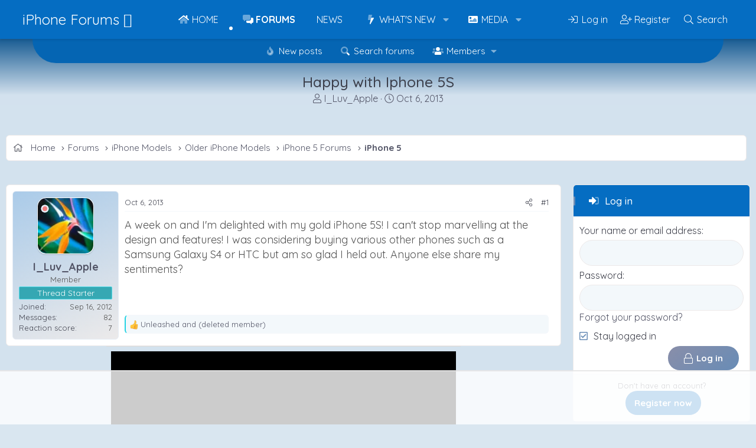

--- FILE ---
content_type: text/html; charset=utf-8
request_url: https://www.iphoneforums.net/threads/happy-with-iphone-5s.61119/
body_size: 20390
content:
<!DOCTYPE html>
<html id="XF" lang="en-US" dir="LTR"
	data-xf="2.3"
	data-app="public"
	
	
	data-template="thread_view"
	data-container-key="node-59"
	data-content-key="thread-61119"
	data-logged-in="false"
	data-cookie-prefix="xf_"
	data-csrf="1769065687,29deb1b563d84dd736fc3faa757b90d8"
	class="has-no-js template-thread_view"
	>
<head>
	
	
	

	<meta charset="utf-8" />
	<title>Happy with Iphone 5S | iPhone Forums</title>
	<link rel="manifest" href="/webmanifest.php">

	<meta http-equiv="X-UA-Compatible" content="IE=Edge" />
	<meta name="viewport" content="width=device-width, initial-scale=1, viewport-fit=cover">

	
		
			
				<meta name="theme-color" media="(prefers-color-scheme: light)" content="#056dc2" />
				<meta name="theme-color" media="(prefers-color-scheme: dark)" content="#123d6e" />
			
		
	

	<meta name="apple-mobile-web-app-title" content="iPhone Forums">
	
		<link rel="apple-touch-icon" href="/data/assets/logo/iphone-meta.png" />
	

	
		
		<meta name="description" content="A week on and I&#039;m delighted with my gold iPhone 5S! I can&#039;t stop marvelling at the design and features! I was considering buying various other phones such..." />
		<meta property="og:description" content="A week on and I&#039;m delighted with my gold iPhone 5S! I can&#039;t stop marvelling at the design and features! I was considering buying various other phones such as a Samsung Galaxy S4 or HTC but am so glad I held out. Anyone else share my sentiments?" />
		<meta property="twitter:description" content="A week on and I&#039;m delighted with my gold iPhone 5S! I can&#039;t stop marvelling at the design and features! I was considering buying various other phones such as a Samsung Galaxy S4 or HTC but am so..." />
	
	
		<meta property="og:url" content="https://www.iphoneforums.net/threads/happy-with-iphone-5s.61119/" />
	
		<link rel="canonical" href="https://www.iphoneforums.net/threads/happy-with-iphone-5s.61119/" />
	

	
		
	
	
	<meta property="og:site_name" content="iPhone Forums" />


	
	
		
	
	
	<meta property="og:type" content="website" />


	
	
		
	
	
	
		<meta property="og:title" content="Happy with Iphone 5S" />
		<meta property="twitter:title" content="Happy with Iphone 5S" />
	


	
	
	
	
		
	
	
	
		<meta property="og:image" content="https://www.iphoneforums.net/data/assets/logo/iphone-meta.png" />
		<meta property="twitter:image" content="https://www.iphoneforums.net/data/assets/logo/iphone-meta.png" />
		<meta property="twitter:card" content="summary" />
	


	

	
	
	
		
	
	

	<link rel="stylesheet" href="/css.php?css=public%3Anormalize.css%2Cpublic%3Afa.css%2Cpublic%3Avariations.less%2Cpublic%3Acore.less%2Cpublic%3Aapp.less&amp;s=14&amp;l=1&amp;d=1767655264&amp;k=5f8f4ca238fb95049ac4b1e936bdabcd506f424d" />
	
	
		<link rel="preconnect" href="https://fonts.gstatic.com">
		<link href="https://fonts.googleapis.com/css2?family=Quicksand:wght@400;500;700&display=swap" rel="stylesheet">
	

	<link rel="stylesheet" href="/css.php?css=public%3Acarousel.less&amp;s=14&amp;l=1&amp;d=1767655264&amp;k=b891d0f890b0f2a766a5570f7fd28e988dd265a5" />
<link rel="stylesheet" href="/css.php?css=public%3Amessage.less&amp;s=14&amp;l=1&amp;d=1767655264&amp;k=0fea91a3b3365257c7c4d72656d251923150722c" />
<link rel="stylesheet" href="/css.php?css=public%3Ashare_controls.less&amp;s=14&amp;l=1&amp;d=1767655264&amp;k=f6c2767122b3520097154b54739419f18084caf6" />
<link rel="stylesheet" href="/css.php?css=public%3Astructured_list.less&amp;s=14&amp;l=1&amp;d=1767655264&amp;k=21ec8ccc9bee2162ecca060d652e23ace2f7618f" />
<link rel="stylesheet" href="/css.php?css=public%3Axfmg_media_list.less&amp;s=14&amp;l=1&amp;d=1767655264&amp;k=fe359e53355e6308f2ffd1aca89dbd35763a1e08" />
<link rel="stylesheet" href="/css.php?css=public%3Aextra.less&amp;s=14&amp;l=1&amp;d=1767655264&amp;k=62b2600c6e6d7c9a2c01b8e60d630702a27c34a0" />
<style>

		[data-widget-key="iphonephotos"]
		{
			--xfmg-slidesPerPage: 6;
		}

		
			@media (max-width: 900px)
			{
				[data-widget-key="iphonephotos"]
				{
					--xfmg-slidesPerPage: 4;
				}
			}
		

		
			@media (max-width: 650px)
			{
				[data-widget-key="iphonephotos"]
				{
					--xfmg-slidesPerPage: 3;
				}
			}
		

		
			@media (max-width: 480px)
			{
				[data-widget-key="iphonephotos"]
				{
					--xfmg-slidesPerPage: 2;
				}
			}
		
	
</style>


	
		<script data-cfasync="false" src="/js/xf/preamble.min.js?_v=faacc8e1"></script>
	

	
	<script data-cfasync="false" src="/js/vendor/vendor-compiled.js?_v=faacc8e1" defer></script>
	<script data-cfasync="false" src="/js/xf/core-compiled.js?_v=faacc8e1" defer></script>

	<script data-cfasync="false">
		XF.ready(() =>
		{
			XF.extendObject(true, XF.config, {
				// 
				userId: 0,
				enablePush: false,
				pushAppServerKey: '',
				url: {
					fullBase: 'https://www.iphoneforums.net/',
					basePath: '/',
					css: '/css.php?css=__SENTINEL__&s=14&l=1&d=1767655264',
					js: '/js/__SENTINEL__?_v=faacc8e1',
					icon: '/data/local/icons/__VARIANT__.svg?v=1767655265#__NAME__',
					iconInline: '/styles/fa/__VARIANT__/__NAME__.svg?v=5.15.3',
					keepAlive: '/login/keep-alive'
				},
				cookie: {
					path: '/',
					domain: '',
					prefix: 'xf_',
					secure: true,
					consentMode: 'disabled',
					consented: ["optional","_third_party"]
				},
				cacheKey: 'f3ed7234243583f554e27d349fe769c5',
				csrf: '1769065687,29deb1b563d84dd736fc3faa757b90d8',
				js: {"\/js\/xf\/carousel-compiled.js?_v=faacc8e1":true,"\/js\/xfmg\/slider.min.js?_v=faacc8e1":true},
				fullJs: false,
				css: {"public:carousel.less":true,"public:message.less":true,"public:share_controls.less":true,"public:structured_list.less":true,"public:xfmg_media_list.less":true,"public:extra.less":true},
				time: {
					now: 1769065687,
					today: 1769061600,
					todayDow: 4,
					tomorrow: 1769148000,
					yesterday: 1768975200,
					week: 1768543200,
					month: 1767247200,
					year: 1767247200
				},
				style: {
					light: 'default',
					dark: 'alternate',
					defaultColorScheme: 'light'
				},
				borderSizeFeature: '3px',
				fontAwesomeWeight: 'l',
				enableRtnProtect: true,
				
				enableFormSubmitSticky: true,
				imageOptimization: 'optimize',
				imageOptimizationQuality: 0.85,
				uploadMaxFilesize: 1073741824,
				uploadMaxWidth: 1600,
				uploadMaxHeight: 1600,
				allowedVideoExtensions: ["m4v","mov","mp4","mp4v","mpeg","mpg","ogv","webm"],
				allowedAudioExtensions: ["mp3","opus","ogg","wav"],
				shortcodeToEmoji: true,
				visitorCounts: {
					conversations_unread: '0',
					alerts_unviewed: '0',
					total_unread: '0',
					title_count: true,
					icon_indicator: true
				},
				jsMt: {"xf\/action.js":"89cea9c1","xf\/embed.js":"761fc135","xf\/form.js":"3ff2b7eb","xf\/structure.js":"89cea9c1","xf\/tooltip.js":"3ff2b7eb"},
				jsState: {},
				publicMetadataLogoUrl: 'https://www.iphoneforums.net/data/assets/logo/iphone-meta.png',
				publicPushBadgeUrl: 'https://www.iphoneforums.net/styles/default/xenforo/bell.png'
			})

			XF.extendObject(XF.phrases, {
				// 
				date_x_at_time_y:     "{date} at {time}",
				day_x_at_time_y:      "{day} at {time}",
				yesterday_at_x:       "Yesterday at {time}",
				x_minutes_ago:        "{minutes} minutes ago",
				one_minute_ago:       "1 minute ago",
				a_moment_ago:         "A moment ago",
				today_at_x:           "Today at {time}",
				in_a_moment:          "In a moment",
				in_a_minute:          "In a minute",
				in_x_minutes:         "In {minutes} minutes",
				later_today_at_x:     "Later today at {time}",
				tomorrow_at_x:        "Tomorrow at {time}",
				short_date_x_minutes: "{minutes}m",
				short_date_x_hours:   "{hours}h",
				short_date_x_days:    "{days}d",

				day0: "Sunday",
				day1: "Monday",
				day2: "Tuesday",
				day3: "Wednesday",
				day4: "Thursday",
				day5: "Friday",
				day6: "Saturday",

				dayShort0: "Sun",
				dayShort1: "Mon",
				dayShort2: "Tue",
				dayShort3: "Wed",
				dayShort4: "Thu",
				dayShort5: "Fri",
				dayShort6: "Sat",

				month0: "January",
				month1: "February",
				month2: "March",
				month3: "April",
				month4: "May",
				month5: "June",
				month6: "July",
				month7: "August",
				month8: "September",
				month9: "October",
				month10: "November",
				month11: "December",

				active_user_changed_reload_page: "The active user has changed. Reload the page for the latest version.",
				server_did_not_respond_in_time_try_again: "The server did not respond in time. Please try again.",
				oops_we_ran_into_some_problems: "Oops! We ran into some problems.",
				oops_we_ran_into_some_problems_more_details_console: "Oops! We ran into some problems. Please try again later. More error details may be in the browser console.",
				file_too_large_to_upload: "The file is too large to be uploaded.",
				uploaded_file_is_too_large_for_server_to_process: "The uploaded file is too large for the server to process.",
				files_being_uploaded_are_you_sure: "Files are still being uploaded. Are you sure you want to submit this form?",
				attach: "Attach files",
				rich_text_box: "Rich text box",
				close: "Close",
				link_copied_to_clipboard: "Link copied to clipboard.",
				text_copied_to_clipboard: "Text copied to clipboard.",
				loading: "Loading…",
				you_have_exceeded_maximum_number_of_selectable_items: "You have exceeded the maximum number of selectable items.",

				processing: "Processing",
				'processing...': "Processing…",

				showing_x_of_y_items: "Showing {count} of {total} items",
				showing_all_items: "Showing all items",
				no_items_to_display: "No items to display",

				number_button_up: "Increase",
				number_button_down: "Decrease",

				push_enable_notification_title: "Push notifications enabled successfully at iPhone Forums",
				push_enable_notification_body: "Thank you for enabling push notifications!",

				pull_down_to_refresh: "Pull down to refresh",
				release_to_refresh: "Release to refresh",
				refreshing: "Refreshing…"
			})
		})
	</script>

	<script data-cfasync="false" src="/js/xf/carousel-compiled.js?_v=faacc8e1" defer></script>
<script data-cfasync="false" src="/js/xfmg/slider.min.js?_v=faacc8e1" defer></script>
<script data-cfasync="false">
XF.ready(() =>
{

		XF.extendObject(XF.phrases, {
			next_slide: "Next slide",
			previous_slide: "Previous slide",
			go_to_slide_x: "Go to slide #%d"
		});
	
})
</script>



	

	
	
		<script async src="https://www.googletagmanager.com/gtag/js?id=G-7GHBV7K44E"></script>
	
	<script>
		window.dataLayer=window.dataLayer||[];function gtag(){dataLayer.push(arguments)}gtag("js",new Date);gtag('config','G-7GHBV7K44E',{'style_id':14,'node_id':59,'node_title':'iPhone 5','thread_id':61119,'thread_title':'Happy with Iphone 5S','thread_author':'I_Luv_Apple','user_properties': {
		
		'pwa':navigator.standalone||window.matchMedia('(display-mode: standalone), (display-mode: minimal-ui)').matches?1:0,
		},});
!function(b,c){"object"==typeof console&&"function"==typeof console.error&&(console.error_old=console.error,console.error=function(){console.error_old.apply(this,arguments);b.gtag("event","exception",{error_type:"console",error_message:arguments[0],fatal:!1})});b.onerror=function(a,d,e){b.gtag("event","exception",{error_type:"javascript",error_message:a,error_location:d,error_line_number:e,fatal:!1})};b.onload=function(){c.querySelectorAll("img").forEach(a=>{a.complete&&0===a.naturalWidth&&b.gtag("event",
"exception",{error_type:"image",error_message:"not_loaded",error_location:a.src,fatal:!1})})}}(window,document);
	</script>

	

	

		
		<!-- Raptive Head Tag Manual -->
		<script data-no-optimize="1" data-cfasync="false">
		(function(w, d) {
			w.adthrive = w.adthrive || {};
			w.adthrive.cmd = w.
			adthrive.cmd || [];
			w.adthrive.plugin = 'adthrive-ads-manual';
			w.adthrive.host = 'ads.adthrive.com';var s = d.createElement('script');
			s.async = true;
			s.referrerpolicy='no-referrer-when-downgrade';
			s.src = 'https://' + w.adthrive.host + '/sites/66fec9cff221957bd5cdcb06/ads.min.js?referrer=' + w.encodeURIComponent(w.location.href) + '&cb=' + (Math.floor(Math.random() * 100) + 1);
			var n = d.getElementsByTagName('script')[0];
			n.parentNode.insertBefore(s, n);
		})(window, document);
		</script>
		<!-- End of Raptive Head Tag -->

	

	
	<meta name="robots" content="max-image-preview:large">
	<!-- Matomo -->
	<script>
	  var _paq = window._paq = window._paq || [];
	  /* tracker methods like "setCustomDimension" should be called before "trackPageView" */
	  _paq.push(['trackPageView']);
	  _paq.push(['enableLinkTracking']);
	  (function() {
	    var u="//t.forumfoundry.com/";
	    _paq.push(['setTrackerUrl', u+'matomo.php']);
	    _paq.push(['setSiteId', '24']);
	    var d=document, g=d.createElement('script'), s=d.getElementsByTagName('script')[0];
	    g.async=true; g.src=u+'matomo.js'; s.parentNode.insertBefore(g,s);
	  })();
	</script>
	<!-- End Matomo Code -->

	
	<meta property="og:description" content="iPhoneForums.net is the largest iPhone Forum featuring the latest iPhone News, iPhone Help, iPhone Tips" />
	<meta property="og:logo" content="https://www.iphoneforums.net/data/assets/logo/iphone-meta.png" />

	
	<script type="text/javascript" src="https://s.skimresources.com/js/1629X694370.skimlinks.js"></script>


</head>
<body data-template="thread_view">

<div class="p-pageWrapper" id="top">

	

	
	

	
		<div class="p-navSticky p-navSticky--primary " data-xf-init="sticky-header">
			
		<nav class="p-nav">
			<div class="p-nav-inner">
				<button type="button" class="button button--plain p-nav-menuTrigger" data-xf-click="off-canvas" data-menu=".js-headerOffCanvasMenu" tabindex="0" aria-label="Menu"><span class="button-text">
					<i aria-hidden="true"></i>
				</span></button>

				
					<div class="p-header-logo p-header-logo--text">
						<a href="/">
								iPhone Forums 
						</a>
					</div>
				

				

				<div class="p-nav-scroller hScroller" data-xf-init="h-scroller" data-auto-scroll=".p-navEl.is-selected">
					<div class="hScroller-scroll">
						<ul class="p-nav-list js-offCanvasNavSource">
						
							<li>
								
	<div class="p-navEl " >
	

		
	
	<a href="https://www.iphoneforums.net/pages/iphoneforumnews/"
	class="p-navEl-link "
	
	data-xf-key="1"
	data-nav-id="home">Home</a>


		

		
	
	</div>

							</li>
						
							<li>
								
	<div class="p-navEl is-selected" data-has-children="true">
	

		
	
	<a href="/forums/"
	class="p-navEl-link p-navEl-link--splitMenu "
	
	
	data-nav-id="forums">Forums</a>


		<a data-xf-key="2"
			data-xf-click="menu"
			data-menu-pos-ref="< .p-navEl"
			class="p-navEl-splitTrigger"
			role="button"
			tabindex="0"
			aria-label="Toggle expanded"
			aria-expanded="false"
			aria-haspopup="true"></a>

		
	
		<div class="menu menu--structural" data-menu="menu" aria-hidden="true">
			<div class="menu-content">
				
					
	
	
	<a href="/whats-new/posts/"
	class="menu-linkRow u-indentDepth0 js-offCanvasCopy "
	
	
	data-nav-id="newPosts">New posts</a>

	

				
					
	
	
	<a href="/search/?type=post"
	class="menu-linkRow u-indentDepth0 js-offCanvasCopy "
	
	
	data-nav-id="searchForums">Search forums</a>

	

				
					
	
	
	<a href="/members/"
	class="menu-linkRow u-indentDepth0 js-offCanvasCopy "
	
	
	data-nav-id="members">Members</a>

	
		
			
	
	
	<a href="/online/"
	class="menu-linkRow u-indentDepth1 js-offCanvasCopy "
	
	
	data-nav-id="currentVisitors">Current visitors</a>

	

		
			
	
	
	<a href="/whats-new/profile-posts/"
	class="menu-linkRow u-indentDepth1 js-offCanvasCopy "
	 rel="nofollow"
	
	data-nav-id="newProfilePosts">New profile posts</a>

	

		
			
	
	
	<a href="/search/?type=profile_post"
	class="menu-linkRow u-indentDepth1 js-offCanvasCopy "
	
	
	data-nav-id="searchProfilePosts">Search profile posts</a>

	

		
		
			<hr class="menu-separator" />
		
	

				
			</div>
		</div>
	
	</div>

							</li>
						
							<li>
								
	<div class="p-navEl " >
	

		
	
	<a href="/forums/iphone-and-apple-news.201/"
	class="p-navEl-link "
	
	data-xf-key="3"
	data-nav-id="news">News</a>


		

		
	
	</div>

							</li>
						
							<li>
								
	<div class="p-navEl " data-has-children="true">
	

		
	
	<a href="/whats-new/"
	class="p-navEl-link p-navEl-link--splitMenu "
	
	
	data-nav-id="whatsNew">What's new</a>


		<a data-xf-key="4"
			data-xf-click="menu"
			data-menu-pos-ref="< .p-navEl"
			class="p-navEl-splitTrigger"
			role="button"
			tabindex="0"
			aria-label="Toggle expanded"
			aria-expanded="false"
			aria-haspopup="true"></a>

		
	
		<div class="menu menu--structural" data-menu="menu" aria-hidden="true">
			<div class="menu-content">
				
					
	
	
	<a href="/featured/"
	class="menu-linkRow u-indentDepth0 js-offCanvasCopy "
	
	
	data-nav-id="featured">Featured content</a>

	

				
					
	
	
	<a href="/whats-new/posts/"
	class="menu-linkRow u-indentDepth0 js-offCanvasCopy "
	 rel="nofollow"
	
	data-nav-id="whatsNewPosts">New posts</a>

	

				
					
	
	
	<a href="/whats-new/media/"
	class="menu-linkRow u-indentDepth0 js-offCanvasCopy "
	 rel="nofollow"
	
	data-nav-id="xfmgWhatsNewNewMedia">New media</a>

	

				
					
	
	
	<a href="/whats-new/media-comments/"
	class="menu-linkRow u-indentDepth0 js-offCanvasCopy "
	 rel="nofollow"
	
	data-nav-id="xfmgWhatsNewMediaComments">New media comments</a>

	

				
					
	
	
	<a href="/whats-new/profile-posts/"
	class="menu-linkRow u-indentDepth0 js-offCanvasCopy "
	 rel="nofollow"
	
	data-nav-id="whatsNewProfilePosts">New profile posts</a>

	

				
					
	
	
	<a href="/whats-new/latest-activity"
	class="menu-linkRow u-indentDepth0 js-offCanvasCopy "
	 rel="nofollow"
	
	data-nav-id="latestActivity">Latest activity</a>

	

				
			</div>
		</div>
	
	</div>

							</li>
						
							<li>
								
	<div class="p-navEl " data-has-children="true">
	

		
	
	<a href="/media/"
	class="p-navEl-link p-navEl-link--splitMenu "
	
	
	data-nav-id="xfmg">Media</a>


		<a data-xf-key="5"
			data-xf-click="menu"
			data-menu-pos-ref="< .p-navEl"
			class="p-navEl-splitTrigger"
			role="button"
			tabindex="0"
			aria-label="Toggle expanded"
			aria-expanded="false"
			aria-haspopup="true"></a>

		
	
		<div class="menu menu--structural" data-menu="menu" aria-hidden="true">
			<div class="menu-content">
				
					
	
	
	<a href="/whats-new/media/"
	class="menu-linkRow u-indentDepth0 js-offCanvasCopy "
	 rel="nofollow"
	
	data-nav-id="xfmgNewMedia">New media</a>

	

				
					
	
	
	<a href="/whats-new/media-comments/"
	class="menu-linkRow u-indentDepth0 js-offCanvasCopy "
	 rel="nofollow"
	
	data-nav-id="xfmgNewComments">New comments</a>

	

				
					
	
	
	<a href="/search/?type=xfmg_media"
	class="menu-linkRow u-indentDepth0 js-offCanvasCopy "
	
	
	data-nav-id="xfmgSearchMedia">Search media</a>

	

				
			</div>
		</div>
	
	</div>

							</li>
						
						</ul>
					</div>
				</div>

				<div class="p-nav-opposite">
					<div class="p-navgroup p-account p-navgroup--guest">
						
							
								<a href="/login/" class="p-navgroup-link p-navgroup-link--iconic p-navgroup-link--logIn"
									data-xf-click="overlay" data-follow-redirects="on">
									<i aria-hidden="true"></i>
									<span class="p-navgroup-linkText">Log in</span>
								</a>
							
							<div class="menu menu--structural menu--medium" data-menu="menu" aria-hidden="true" data-href="/login/"></div>
							
								<a href="/login/register" class="p-navgroup-link p-navgroup-link--iconic p-navgroup-link--register"
									data-xf-click="overlay" data-follow-redirects="on">
									<i aria-hidden="true"></i>
									<span class="p-navgroup-linkText">Register</span>
								</a>
							
						
					</div>

					<div class="p-navgroup p-discovery">
						<a href="/whats-new/"
							class="p-navgroup-link p-navgroup-link--iconic p-navgroup-link--whatsnew"
							aria-label="What&#039;s new"
							title="What&#039;s new">
							<i aria-hidden="true"></i>
							<span class="p-navgroup-linkText">What's new</span>
						</a>

						
							<a href="/search/"
								class="p-navgroup-link p-navgroup-link--iconic p-navgroup-link--search"
								data-xf-click="menu"
								data-xf-key="/"
								aria-label="Search"
								aria-expanded="false"
								aria-haspopup="true"
								title="Search">
								<i aria-hidden="true"></i>
								<span class="p-navgroup-linkText">Search</span>
							</a>
							<div class="menu menu--structural menu--wide" data-menu="menu" aria-hidden="true">
								<form action="/search/search" method="post"
									class="menu-content"
									data-xf-init="quick-search">

									<h3 class="menu-header">Search</h3>
									
									<div class="menu-row">
										
											<div class="inputGroup inputGroup--joined">
												<input type="text" class="input" name="keywords" data-acurl="/search/auto-complete" placeholder="Search…" aria-label="Search" data-menu-autofocus="true" />
												
			<select name="constraints" class="js-quickSearch-constraint input" aria-label="Search within">
				<option value="">Everywhere</option>
<option value="{&quot;search_type&quot;:&quot;post&quot;}">Threads</option>
<option value="{&quot;search_type&quot;:&quot;post&quot;,&quot;c&quot;:{&quot;nodes&quot;:[59],&quot;child_nodes&quot;:1}}">This forum</option>
<option value="{&quot;search_type&quot;:&quot;post&quot;,&quot;c&quot;:{&quot;thread&quot;:61119}}">This thread</option>

			</select>
		
											</div>
										
									</div>

									
									<div class="menu-row">
										<label class="iconic"><input type="checkbox"  name="c[title_only]" value="1" /><i aria-hidden="true"></i><span class="iconic-label">Search titles only

													
													<span tabindex="0" role="button"
														data-xf-init="tooltip" data-trigger="hover focus click" title="Tags will also be searched in content where tags are supported">

														<i class="fa--xf far fa-question-circle  u-muted u-smaller"><svg xmlns="http://www.w3.org/2000/svg" role="img" ><title>Note</title><use href="/data/local/icons/regular.svg?v=1767655265#question-circle"></use></svg></i>
													</span></span></label>

									</div>
									
									<div class="menu-row">
										<div class="inputGroup">
											<span class="inputGroup-text" id="ctrl_search_menu_by_member">By:</span>
											<input type="text" class="input" name="c[users]" data-xf-init="auto-complete" placeholder="Member" aria-labelledby="ctrl_search_menu_by_member" />
										</div>
									</div>
									<div class="menu-footer">
									<span class="menu-footer-controls">
										<button type="submit" class="button button--icon button--icon--search button--primary"><i class="fa--xf fal fa-search "><svg xmlns="http://www.w3.org/2000/svg" role="img" aria-hidden="true" ><use href="/data/local/icons/light.svg?v=1767655265#search"></use></svg></i><span class="button-text">Search</span></button>
										<button type="submit" class="button " name="from_search_menu"><span class="button-text">Advanced search…</span></button>
									</span>
									</div>

									<input type="hidden" name="_xfToken" value="1769065687,29deb1b563d84dd736fc3faa757b90d8" />
								</form>
							</div>
						
					</div>
				</div>
			</div>
		</nav>
	
		</div>
		
		
			<div class="p-sectionLinks">
				<div class="p-sectionLinks-inner hScroller" data-xf-init="h-scroller">
					<div class="hScroller-scroll">
						<ul class="p-sectionLinks-list">
						
							<li>
								
	<div class="p-navEl " >
	

		
	
	<a href="/whats-new/posts/"
	class="p-navEl-link "
	
	data-xf-key="alt+1"
	data-nav-id="newPosts">New posts</a>


		

		
	
	</div>

							</li>
						
							<li>
								
	<div class="p-navEl " >
	

		
	
	<a href="/search/?type=post"
	class="p-navEl-link "
	
	data-xf-key="alt+2"
	data-nav-id="searchForums">Search forums</a>


		

		
	
	</div>

							</li>
						
							<li>
								
	<div class="p-navEl " data-has-children="true">
	

		
	
	<a href="/members/"
	class="p-navEl-link p-navEl-link--splitMenu "
	
	
	data-nav-id="members">Members</a>


		<a data-xf-key="alt+3"
			data-xf-click="menu"
			data-menu-pos-ref="< .p-navEl"
			class="p-navEl-splitTrigger"
			role="button"
			tabindex="0"
			aria-label="Toggle expanded"
			aria-expanded="false"
			aria-haspopup="true"></a>

		
	
		<div class="menu menu--structural" data-menu="menu" aria-hidden="true">
			<div class="menu-content">
				
					
	
	
	<a href="/online/"
	class="menu-linkRow u-indentDepth0 js-offCanvasCopy "
	
	
	data-nav-id="currentVisitors">Current visitors</a>

	

				
					
	
	
	<a href="/whats-new/profile-posts/"
	class="menu-linkRow u-indentDepth0 js-offCanvasCopy "
	 rel="nofollow"
	
	data-nav-id="newProfilePosts">New profile posts</a>

	

				
					
	
	
	<a href="/search/?type=profile_post"
	class="menu-linkRow u-indentDepth0 js-offCanvasCopy "
	
	
	data-nav-id="searchProfilePosts">Search profile posts</a>

	

				
			</div>
		</div>
	
	</div>

							</li>
						
						</ul>
					</div>
				</div>
			</div>
		
	
	

	<div class="offCanvasMenu offCanvasMenu--nav js-headerOffCanvasMenu" data-menu="menu" aria-hidden="true" data-ocm-builder="navigation">
		<div class="offCanvasMenu-backdrop" data-menu-close="true"></div>
		<div class="offCanvasMenu-content">
			<div class="offCanvasMenu-header">
				Menu
				<a class="offCanvasMenu-closer" data-menu-close="true" role="button" tabindex="0" aria-label="Close"></a>
			</div>
			
				<div class="p-offCanvasRegisterLink">
					<div class="offCanvasMenu-linkHolder">
						<a href="/login/" class="offCanvasMenu-link" data-xf-click="overlay" data-menu-close="true">
							Log in
						</a>
					</div>
					<hr class="offCanvasMenu-separator" />
					
						<div class="offCanvasMenu-linkHolder">
							<a href="/login/register" class="offCanvasMenu-link" data-xf-click="overlay" data-menu-close="true">
								Register
							</a>
						</div>
						<hr class="offCanvasMenu-separator" />
					
				</div>
			
			<div class="js-offCanvasNavTarget"></div>
			<div class="offCanvasMenu-installBanner js-installPromptContainer" style="display: none;" data-xf-init="install-prompt">
				<div class="offCanvasMenu-installBanner-header">Install the app</div>
				<button type="button" class="button js-installPromptButton"><span class="button-text">Install</span></button>
				<template class="js-installTemplateIOS">
<script>gtag('event','tutorial_begin');</script>
					<div class="js-installTemplateContent">
						<div class="overlay-title">How to install the app on iOS</div>
						<div class="block-body">
							<div class="block-row">
								<p>
									Follow along with the video below to see how to install our site as a web app on your home screen.
								</p>
								<p style="text-align: center">
									<video src="/styles/default/xenforo/add_to_home.mp4"
										width="280" height="480" autoplay loop muted playsinline></video>
								</p>
								<p>
									<small><strong>Note:</strong> This feature may not be available in some browsers.</small>
								</p>
							</div>
						</div>
					</div>
				</template>
			</div>
		</div>
	</div>
	
	<div class="p-header">
		<div class="p-header-inner">
			<div class="p-header-content">
				
					<div class="p-body-header">
					
						
							<div class="p-title ">
							
								
									<h1 class="p-title-value">Happy with Iphone 5S</h1>
								
							
							</div>
						

						
							<div class="p-description">
	<ul class="listInline listInline--bullet">
		<li>
			<i class="fa--xf fal fa-user "><svg xmlns="http://www.w3.org/2000/svg" role="img" ><title>Thread starter</title><use href="/data/local/icons/light.svg?v=1767655265#user"></use></svg></i>
			<span class="u-srOnly">Thread starter</span>

			<a href="/members/i_luv_apple.84841/" class="username  u-concealed" dir="auto" data-user-id="84841" data-xf-init="member-tooltip">I_Luv_Apple</a>
		</li>
		<li>
			<i class="fa--xf fal fa-clock "><svg xmlns="http://www.w3.org/2000/svg" role="img" ><title>Start date</title><use href="/data/local/icons/light.svg?v=1767655265#clock"></use></svg></i>
			<span class="u-srOnly">Start date</span>

			<a href="/threads/happy-with-iphone-5s.61119/" class="u-concealed"><time  class="u-dt" dir="auto" datetime="2013-10-06T10:27:34-0500" data-timestamp="1381073254" data-date="Oct 6, 2013" data-time="10:27 AM" data-short="Oct &#039;13" title="Oct 6, 2013 at 10:27 AM">Oct 6, 2013</time></a>
		</li>
		
		
	</ul>
</div>
						
					
					</div>
				
			</div>
			<figure><img src="/data/styles/13/styles/fore/xenforo/baner-forum.png" alt=""></figure>
		</div>
	</div>

	<div class="p-body">
		<div class="p-body-inner">
			<!--XF:EXTRA_OUTPUT-->

			
			<div class="p-breadcrumbs--container p-breadcrumbs--container--side">
				
	
		<ul class="p-breadcrumbs "
			itemscope itemtype="https://schema.org/BreadcrumbList">
			
				

				
				

				
					
					
	<li itemprop="itemListElement" itemscope itemtype="https://schema.org/ListItem">
		<a href="https://www.iphoneforums.net/pages/iphoneforumnews/" itemprop="item">
			
				<span itemprop="name">Home</span>
			
		</a>
		<meta itemprop="position" content="1" />
	</li>

				

				
					
					
	<li itemprop="itemListElement" itemscope itemtype="https://schema.org/ListItem">
		<a href="/forums/" itemprop="item">
			
				<span itemprop="name">Forums</span>
			
		</a>
		<meta itemprop="position" content="2" />
	</li>

				
				
					
					
	<li itemprop="itemListElement" itemscope itemtype="https://schema.org/ListItem">
		<a href="/categories/iphone-models.208/" itemprop="item">
			
				<span itemprop="name">iPhone Models</span>
			
		</a>
		<meta itemprop="position" content="3" />
	</li>

				
					
					
	<li itemprop="itemListElement" itemscope itemtype="https://schema.org/ListItem">
		<a href="/categories/older-iphone-models.197/" itemprop="item">
			
				<span itemprop="name">Older iPhone Models</span>
			
		</a>
		<meta itemprop="position" content="4" />
	</li>

				
					
					
	<li itemprop="itemListElement" itemscope itemtype="https://schema.org/ListItem">
		<a href="/categories/iphone-5-forums.58/" itemprop="item">
			
				<span itemprop="name">iPhone 5 Forums</span>
			
		</a>
		<meta itemprop="position" content="5" />
	</li>

				
					
					
	<li itemprop="itemListElement" itemscope itemtype="https://schema.org/ListItem">
		<a href="/forums/iphone-5.59/" itemprop="item">
			
				<span itemprop="name">iPhone 5</span>
			
		</a>
		<meta itemprop="position" content="6" />
	</li>

				
			
		</ul>
	

				
			</div>
			

			

			

			
	<noscript class="js-jsWarning"><div class="blockMessage blockMessage--important blockMessage--iconic u-noJsOnly">JavaScript is disabled. For a better experience, please enable JavaScript in your browser before proceeding.</div></noscript>

			
	<div class="blockMessage blockMessage--important blockMessage--iconic js-browserWarning" style="display: none">You are using an out of date browser. It  may not display this or other websites correctly.<br />You should upgrade or use an <a href="https://www.google.com/chrome/" target="_blank" rel="noopener">alternative browser</a>.</div>


			
				<div class="p-body-header">
				
					
						<div class="p-title ">
						
							
								<h1 class="p-title-value">Happy with Iphone 5S</h1>
							
							
						
						</div>
					

					
						<div class="p-description">
	<ul class="listInline listInline--bullet">
		<li>
			<i class="fa--xf fal fa-user "><svg xmlns="http://www.w3.org/2000/svg" role="img" ><title>Thread starter</title><use href="/data/local/icons/light.svg?v=1767655265#user"></use></svg></i>
			<span class="u-srOnly">Thread starter</span>

			<a href="/members/i_luv_apple.84841/" class="username  u-concealed" dir="auto" data-user-id="84841" data-xf-init="member-tooltip">I_Luv_Apple</a>
		</li>
		<li>
			<i class="fa--xf fal fa-clock "><svg xmlns="http://www.w3.org/2000/svg" role="img" ><title>Start date</title><use href="/data/local/icons/light.svg?v=1767655265#clock"></use></svg></i>
			<span class="u-srOnly">Start date</span>

			<a href="/threads/happy-with-iphone-5s.61119/" class="u-concealed"><time  class="u-dt" dir="auto" datetime="2013-10-06T10:27:34-0500" data-timestamp="1381073254" data-date="Oct 6, 2013" data-time="10:27 AM" data-short="Oct &#039;13" title="Oct 6, 2013 at 10:27 AM">Oct 6, 2013</time></a>
		</li>
		
		
	</ul>
</div>
					
				
				</div>
			

			<div class="p-body-main p-body-main--withSidebar  is-active">
				

				<div class="p-body-content">
					
					<div class="p-body-pageContent">











	

	
	
	
		
	
	
	


	
	
	
		
	
	
	


	
	
		
	
	
	


	
	




	
		<link rel="alternate" type="application/json+oembed" href="https://www.iphoneforums.net/api/oembed/?url=https%3A%2F%2Fwww.iphoneforums.net%2Fthreads%2Fhappy-with-iphone-5s.61119%2F" title="Thread &#039;Happy with Iphone 5S&#039;" />
	












	

	
		
		
	



















<div class="block block--messages" data-xf-init="" data-type="post" data-href="/inline-mod/" data-search-target="*">

	<span class="u-anchorTarget" id="posts"></span>

	
		
	

	

	<div class="block-outer"></div>

	

	
		
	<div class="block-outer js-threadStatusField"></div>

	

	<div class="block-container lbContainer"
		data-xf-init="lightbox select-to-quote"
		data-message-selector=".js-post"
		data-lb-id="thread-61119"
		data-lb-universal="1">

		<div class="block-body js-replyNewMessageContainer">
			
				

					

					
						

	
	

	

	
	<article class="message message--post js-post js-inlineModContainer is-first  "
		data-author="I_Luv_Apple"
		data-content="post-310554"
		id="js-post-310554"
		>

		

		<span class="u-anchorTarget" id="post-310554"></span>

		
			<div class="message-inner">
				
					<div class="message-cell message-cell--user">
						

	<section class="message-user"
		
		
		>

		

		<div class="message-avatar ">
			<div class="message-avatar-wrapper">
				<a href="/members/i_luv_apple.84841/" class="avatar avatar--m" data-user-id="84841" data-xf-init="member-tooltip">
			<img src="/data/avatars/m/84/84841.jpg?1731543907" srcset="/data/avatars/l/84/84841.jpg?1731543907 2x" alt="I_Luv_Apple" class="avatar-u84841-m" width="96" height="96" loading="lazy" /> 
		</a>
				
					
						<span class="message-avatar-offline" tabindex="0" data-xf-init="tooltip" data-trigger="auto" title="Offline"></span>
					
				
				
				
					
				
			</div>
		</div>
		<div class="message-userDetails">
			<h4 class="message-name"><a href="/members/i_luv_apple.84841/" class="username " dir="auto" data-user-id="84841" data-xf-init="member-tooltip">I_Luv_Apple</a></h4>
			<h5 class="userTitle message-userTitle" dir="auto">Member</h5>
			
				
					<div class="userBanner message-userBanner userBanner--owner">
						<span class="userBanner-before"></span>
							<strong>Thread Starter</strong>
						<span class="userBanner-after"></span>
					</div>
				
			
			
		</div>
		
			
			
				<div class="message-userExtras">
				
					
						<dl class="pairs pairs--justified">
							<dt>Joined</dt>
							<dd>Sep 16, 2012</dd>
						</dl>
					
					
						<dl class="pairs pairs--justified">
							<dt>Messages</dt>
							<dd>82</dd>
						</dl>
					
					
					
						<dl class="pairs pairs--justified">
							<dt>Reaction score</dt>
							<dd>7</dd>
						</dl>
					
					
					
					
					
					
				
				</div>
			
		
		<span class="message-userArrow"></span>
	</section>

						
					</div>
				

				
					<div class="message-cell message-cell--main">
					
						<div class="message-main js-quickEditTarget">

							
								

	

	<header class="message-attribution message-attribution--split">
		<ul class="message-attribution-main listInline ">
			
			
			<li class="u-concealed">
				<a href="/threads/happy-with-iphone-5s.61119/post-310554" rel="nofollow" >
					<time  class="u-dt" dir="auto" datetime="2013-10-06T10:27:34-0500" data-timestamp="1381073254" data-date="Oct 6, 2013" data-time="10:27 AM" data-short="Oct &#039;13" title="Oct 6, 2013 at 10:27 AM">Oct 6, 2013</time>
				</a>
			</li>
			
		</ul>

		<ul class="message-attribution-opposite message-attribution-opposite--list ">
			
			<li>
				<a href="/threads/happy-with-iphone-5s.61119/post-310554"
					class="message-attribution-gadget"
					data-xf-init="share-tooltip"
					data-href="/posts/310554/share"
					aria-label="Share"
					rel="nofollow">
					<i class="fa--xf fal fa-share-alt "><svg xmlns="http://www.w3.org/2000/svg" role="img" aria-hidden="true" ><use href="/data/local/icons/light.svg?v=1767655265#share-alt"></use></svg></i>
				</a>
			</li>
			
				<li class="u-hidden js-embedCopy">
					
	<a href="javascript:"
		data-xf-init="copy-to-clipboard"
		data-copy-text="&lt;div class=&quot;js-xf-embed&quot; data-url=&quot;https://www.iphoneforums.net&quot; data-content=&quot;post-310554&quot;&gt;&lt;/div&gt;&lt;script defer src=&quot;https://www.iphoneforums.net/js/xf/external_embed.js?_v=faacc8e1&quot;&gt;&lt;/script&gt;"
		data-success="Embed code HTML copied to clipboard."
		class="">
		<i class="fa--xf fal fa-code "><svg xmlns="http://www.w3.org/2000/svg" role="img" aria-hidden="true" ><use href="/data/local/icons/light.svg?v=1767655265#code"></use></svg></i>
	</a>

				</li>
			
			
			
				<li>
					<a href="/threads/happy-with-iphone-5s.61119/post-310554" rel="nofollow">
						#1
					</a>
				</li>
			
		</ul>
	</header>

							

							<div class="message-content js-messageContent">
							

								
									
	
	
	

								

								
									
	

	<div class="message-userContent lbContainer js-lbContainer "
		data-lb-id="post-310554"
		data-lb-caption-desc="I_Luv_Apple &middot; Oct 6, 2013 at 10:27 AM">

		
			

	
		
	

		

		<article class="message-body js-selectToQuote">
			
				
			

			<div >
				
					<div class="bbWrapper">A week on and I&#039;m delighted with my gold iPhone 5S! I can&#039;t stop marvelling at the design and features! I was considering buying various other phones such as a Samsung Galaxy S4 or HTC but am so glad I held out. Anyone else share my sentiments?</div>
				
			</div>

			<div class="js-selectToQuoteEnd">&nbsp;</div>
			
				
			
		</article>

		
			

	
		
	

		

		
	</div>

								

								
									
	

	

								

								
								
								
									
	

								

							
							</div>

							
								
	

	<footer class="message-footer">
		

		

		<div class="reactionsBar js-reactionsList is-active">
			
	
	
		<ul class="reactionSummary">
		
			<li><span class="reaction reaction--small reaction--1" data-reaction-id="1"><i aria-hidden="true"></i><img src="https://cdn.jsdelivr.net/joypixels/assets/8.0/png/unicode/64/1f44d.png" loading="lazy" width="64" height="64" class="reaction-image reaction-image--emoji js-reaction" alt="Like" title="Like" /></span></li>
		
		</ul>
	


<span class="u-srOnly">Reactions:</span>
<a class="reactionsBar-link" href="/posts/310554/reactions" data-xf-click="overlay" data-cache="false" rel="nofollow"><bdi>Unleashed</bdi> and <bdi>(deleted member)</bdi></a>
		</div>

		<div class="js-historyTarget message-historyTarget toggleTarget" data-href="trigger-href"></div>
	</footer>

							
						</div>

					
					</div>
				
			</div>
		
	</article>

	
	

					

					

				

					

					
						

	
	

	

	
	<article class="message message--post js-post js-inlineModContainer   "
		data-author="wrathchild"
		data-content="post-310919"
		id="js-post-310919"
		itemscope itemtype="https://schema.org/Comment" itemid="https://www.iphoneforums.net/posts/310919/">

		
			<meta itemprop="parentItem" itemscope itemid="https://www.iphoneforums.net/threads/happy-with-iphone-5s.61119/" />
		

		<span class="u-anchorTarget" id="post-310919"></span>

		
			<div class="message-inner">
				
					<div class="message-cell message-cell--user">
						

	<section class="message-user"
		itemprop="author"
		itemscope itemtype="https://schema.org/Person"
		itemid="https://www.iphoneforums.net/members/wrathchild.106048/">

		
			<meta itemprop="url" content="https://www.iphoneforums.net/members/wrathchild.106048/" />
		

		<div class="message-avatar ">
			<div class="message-avatar-wrapper">
				<a href="/members/wrathchild.106048/" class="avatar avatar--m avatar--default avatar--default--dynamic" data-user-id="106048" data-xf-init="member-tooltip" style="background-color: #3d0f3d; color: #cc33cc">
			<span class="avatar-u106048-m" role="img" aria-label="wrathchild">W</span> 
		</a>
				
					
						<span class="message-avatar-offline" tabindex="0" data-xf-init="tooltip" data-trigger="auto" title="Offline"></span>
					
				
				
				
			</div>
		</div>
		<div class="message-userDetails">
			<h4 class="message-name"><a href="/members/wrathchild.106048/" class="username " dir="auto" data-user-id="106048" data-xf-init="member-tooltip"><span itemprop="name">wrathchild</span></a></h4>
			<h5 class="userTitle message-userTitle" dir="auto" itemprop="jobTitle">New Member</h5>
			
			
		</div>
		
			
			
				<div class="message-userExtras">
				
					
						<dl class="pairs pairs--justified">
							<dt>Joined</dt>
							<dd>Sep 12, 2013</dd>
						</dl>
					
					
						<dl class="pairs pairs--justified">
							<dt>Messages</dt>
							<dd>14</dd>
						</dl>
					
					
					
						<dl class="pairs pairs--justified">
							<dt>Reaction score</dt>
							<dd>1</dd>
						</dl>
					
					
					
					
					
					
				
				</div>
			
		
		<span class="message-userArrow"></span>
	</section>

						
					</div>
				

				
					<div class="message-cell message-cell--main">
					
						<div class="message-main js-quickEditTarget">

							
								

	

	<header class="message-attribution message-attribution--split">
		<ul class="message-attribution-main listInline ">
			
			
			<li class="u-concealed">
				<a href="/threads/happy-with-iphone-5s.61119/post-310919" rel="nofollow" itemprop="url">
					<time  class="u-dt" dir="auto" datetime="2013-10-09T19:57:52-0500" data-timestamp="1381366672" data-date="Oct 9, 2013" data-time="7:57 PM" data-short="Oct &#039;13" title="Oct 9, 2013 at 7:57 PM" itemprop="datePublished">Oct 9, 2013</time>
				</a>
			</li>
			
		</ul>

		<ul class="message-attribution-opposite message-attribution-opposite--list ">
			
			<li>
				<a href="/threads/happy-with-iphone-5s.61119/post-310919"
					class="message-attribution-gadget"
					data-xf-init="share-tooltip"
					data-href="/posts/310919/share"
					aria-label="Share"
					rel="nofollow">
					<i class="fa--xf fal fa-share-alt "><svg xmlns="http://www.w3.org/2000/svg" role="img" aria-hidden="true" ><use href="/data/local/icons/light.svg?v=1767655265#share-alt"></use></svg></i>
				</a>
			</li>
			
				<li class="u-hidden js-embedCopy">
					
	<a href="javascript:"
		data-xf-init="copy-to-clipboard"
		data-copy-text="&lt;div class=&quot;js-xf-embed&quot; data-url=&quot;https://www.iphoneforums.net&quot; data-content=&quot;post-310919&quot;&gt;&lt;/div&gt;&lt;script defer src=&quot;https://www.iphoneforums.net/js/xf/external_embed.js?_v=faacc8e1&quot;&gt;&lt;/script&gt;"
		data-success="Embed code HTML copied to clipboard."
		class="">
		<i class="fa--xf fal fa-code "><svg xmlns="http://www.w3.org/2000/svg" role="img" aria-hidden="true" ><use href="/data/local/icons/light.svg?v=1767655265#code"></use></svg></i>
	</a>

				</li>
			
			
			
				<li>
					<a href="/threads/happy-with-iphone-5s.61119/post-310919" rel="nofollow">
						#2
					</a>
				</li>
			
		</ul>
	</header>

							

							<div class="message-content js-messageContent">
							

								
									
	
	
	

								

								
									
	

	<div class="message-userContent lbContainer js-lbContainer "
		data-lb-id="post-310919"
		data-lb-caption-desc="wrathchild &middot; Oct 9, 2013 at 7:57 PM">

		

		<article class="message-body js-selectToQuote">
			
				
			

			<div itemprop="text">
				
					<div class="bbWrapper">I&#039;m sure they do. In the iphone 5s section.</div>
				
			</div>

			<div class="js-selectToQuoteEnd">&nbsp;</div>
			
				
			
		</article>

		

		
	</div>

								

								
									
	

	

								

								
								
								
									
	

								

							
							</div>

							
								
	

	<footer class="message-footer">
		
			<div class="message-microdata" itemprop="interactionStatistic" itemtype="https://schema.org/InteractionCounter" itemscope>
				<meta itemprop="userInteractionCount" content="0" />
				<meta itemprop="interactionType" content="https://schema.org/LikeAction" />
			</div>
		

		

		<div class="reactionsBar js-reactionsList ">
			
		</div>

		<div class="js-historyTarget message-historyTarget toggleTarget" data-href="trigger-href"></div>
	</footer>

							
						</div>

					
					</div>
				
			</div>
		
	</article>

	
	

					

					

				

					

					
						

	
	

	

	
	<article class="message message--post js-post js-inlineModContainer   "
		data-author="Tristan"
		data-content="post-313388"
		id="js-post-313388"
		itemscope itemtype="https://schema.org/Comment" itemid="https://www.iphoneforums.net/posts/313388/">

		
			<meta itemprop="parentItem" itemscope itemid="https://www.iphoneforums.net/threads/happy-with-iphone-5s.61119/" />
		

		<span class="u-anchorTarget" id="post-313388"></span>

		
			<div class="message-inner">
				
					<div class="message-cell message-cell--user">
						

	<section class="message-user"
		itemprop="author"
		itemscope itemtype="https://schema.org/Person"
		itemid="https://www.iphoneforums.net/members/tristan.58123/">

		
			<meta itemprop="url" content="https://www.iphoneforums.net/members/tristan.58123/" />
		

		<div class="message-avatar ">
			<div class="message-avatar-wrapper">
				<a href="/members/tristan.58123/" class="avatar avatar--m" data-user-id="58123" data-xf-init="member-tooltip">
			<img src="/data/avatars/m/58/58123.jpg?1731543824" srcset="/data/avatars/l/58/58123.jpg?1731543824 2x" alt="Tristan" class="avatar-u58123-m" width="96" height="96" loading="lazy" itemprop="image" /> 
		</a>
				
					
						<span class="message-avatar-offline" tabindex="0" data-xf-init="tooltip" data-trigger="auto" title="Offline"></span>
					
				
				
				
			</div>
		</div>
		<div class="message-userDetails">
			<h4 class="message-name"><a href="/members/tristan.58123/" class="username " dir="auto" data-user-id="58123" data-xf-init="member-tooltip"><span itemprop="name">Tristan</span></a></h4>
			<h5 class="userTitle message-userTitle" dir="auto" itemprop="jobTitle">Active Member</h5>
			
			
		</div>
		
			
			
				<div class="message-userExtras">
				
					
						<dl class="pairs pairs--justified">
							<dt>Joined</dt>
							<dd>Feb 4, 2012</dd>
						</dl>
					
					
						<dl class="pairs pairs--justified">
							<dt>Messages</dt>
							<dd>147</dd>
						</dl>
					
					
					
						<dl class="pairs pairs--justified">
							<dt>Reaction score</dt>
							<dd>49</dd>
						</dl>
					
					
					
					
					
					
				
				</div>
			
		
		<span class="message-userArrow"></span>
	</section>

						
					</div>
				

				
					<div class="message-cell message-cell--main">
					
						<div class="message-main js-quickEditTarget">

							
								

	

	<header class="message-attribution message-attribution--split">
		<ul class="message-attribution-main listInline ">
			
			
			<li class="u-concealed">
				<a href="/threads/happy-with-iphone-5s.61119/post-313388" rel="nofollow" itemprop="url">
					<time  class="u-dt" dir="auto" datetime="2013-10-31T06:54:50-0500" data-timestamp="1383220490" data-date="Oct 31, 2013" data-time="6:54 AM" data-short="Oct &#039;13" title="Oct 31, 2013 at 6:54 AM" itemprop="datePublished">Oct 31, 2013</time>
				</a>
			</li>
			
		</ul>

		<ul class="message-attribution-opposite message-attribution-opposite--list ">
			
			<li>
				<a href="/threads/happy-with-iphone-5s.61119/post-313388"
					class="message-attribution-gadget"
					data-xf-init="share-tooltip"
					data-href="/posts/313388/share"
					aria-label="Share"
					rel="nofollow">
					<i class="fa--xf fal fa-share-alt "><svg xmlns="http://www.w3.org/2000/svg" role="img" aria-hidden="true" ><use href="/data/local/icons/light.svg?v=1767655265#share-alt"></use></svg></i>
				</a>
			</li>
			
				<li class="u-hidden js-embedCopy">
					
	<a href="javascript:"
		data-xf-init="copy-to-clipboard"
		data-copy-text="&lt;div class=&quot;js-xf-embed&quot; data-url=&quot;https://www.iphoneforums.net&quot; data-content=&quot;post-313388&quot;&gt;&lt;/div&gt;&lt;script defer src=&quot;https://www.iphoneforums.net/js/xf/external_embed.js?_v=faacc8e1&quot;&gt;&lt;/script&gt;"
		data-success="Embed code HTML copied to clipboard."
		class="">
		<i class="fa--xf fal fa-code "><svg xmlns="http://www.w3.org/2000/svg" role="img" aria-hidden="true" ><use href="/data/local/icons/light.svg?v=1767655265#code"></use></svg></i>
	</a>

				</li>
			
			
			
				<li>
					<a href="/threads/happy-with-iphone-5s.61119/post-313388" rel="nofollow">
						#3
					</a>
				</li>
			
		</ul>
	</header>

							

							<div class="message-content js-messageContent">
							

								
									
	
	
	

								

								
									
	

	<div class="message-userContent lbContainer js-lbContainer "
		data-lb-id="post-313388"
		data-lb-caption-desc="Tristan &middot; Oct 31, 2013 at 6:54 AM">

		

		<article class="message-body js-selectToQuote">
			
				
			

			<div itemprop="text">
				
					<div class="bbWrapper">Well I&#039;m very happy with my iph5, it does most of the things that the 5s does , and also I&#039;ve been told that the iph5s is crashing quite often because of the 64bit compatibility  issue<br />
<br />
<br />
Sent from my iPhone using <a href="http://tapatalk.com/m?id=1" target="_blank" class="link link--external link--favicon link--favicon--before" style="background-image:url('https://www.google.com/s2/favicons?domain=http://tapatalk.com/m?id=1');" data-proxy-href="/proxy.php?link=http%3A%2F%2Ftapatalk.com%2Fm%3Fid%3D1&amp;hash=747061ebf5e2b1b7df5bdd650824dd98" rel="nofollow ugc noopener">Tapatalk</a> 2</div>
				
			</div>

			<div class="js-selectToQuoteEnd">&nbsp;</div>
			
				
			
		</article>

		

		
	</div>

								

								
									
	

	

								

								
								
								
									
	

								

							
							</div>

							
								
	

	<footer class="message-footer">
		
			<div class="message-microdata" itemprop="interactionStatistic" itemtype="https://schema.org/InteractionCounter" itemscope>
				<meta itemprop="userInteractionCount" content="0" />
				<meta itemprop="interactionType" content="https://schema.org/LikeAction" />
			</div>
		

		

		<div class="reactionsBar js-reactionsList ">
			
		</div>

		<div class="js-historyTarget message-historyTarget toggleTarget" data-href="trigger-href"></div>
	</footer>

							
						</div>

					
					</div>
				
			</div>
		
	</article>

	
	

					

					

				

					

					
						

	
	

	

	
	<article class="message message--post js-post js-inlineModContainer   "
		data-author="Gregoris"
		data-content="post-313410"
		id="js-post-313410"
		itemscope itemtype="https://schema.org/Comment" itemid="https://www.iphoneforums.net/posts/313410/">

		
			<meta itemprop="parentItem" itemscope itemid="https://www.iphoneforums.net/threads/happy-with-iphone-5s.61119/" />
		

		<span class="u-anchorTarget" id="post-313410"></span>

		
			<div class="message-inner">
				
					<div class="message-cell message-cell--user">
						

	<section class="message-user"
		itemprop="author"
		itemscope itemtype="https://schema.org/Person"
		itemid="https://www.iphoneforums.net/members/gregoris.55/">

		
			<meta itemprop="url" content="https://www.iphoneforums.net/members/gregoris.55/" />
		

		<div class="message-avatar ">
			<div class="message-avatar-wrapper">
				<a href="/members/gregoris.55/" class="avatar avatar--m" data-user-id="55" data-xf-init="member-tooltip">
			<img src="/data/avatars/m/0/55.jpg?1731543612" srcset="/data/avatars/l/0/55.jpg?1731543612 2x" alt="Gregoris" class="avatar-u55-m" width="96" height="96" loading="lazy" itemprop="image" /> 
		</a>
				
					
						<span class="message-avatar-offline" tabindex="0" data-xf-init="tooltip" data-trigger="auto" title="Offline"></span>
					
				
				
				
			</div>
		</div>
		<div class="message-userDetails">
			<h4 class="message-name"><a href="/members/gregoris.55/" class="username " dir="auto" data-user-id="55" data-xf-init="member-tooltip"><span class="username--staff username--moderator" itemprop="name">Gregoris</span></a></h4>
			<h5 class="userTitle message-userTitle" dir="auto" itemprop="jobTitle">Well-Known Member</h5>
			
			<div class="userBanner userBanner--staff message-userBanner" dir="auto" itemprop="jobTitle"><span class="userBanner-before"></span><strong>Staff member</strong><span class="userBanner-after"></span></div>
		</div>
		
			
			
				<div class="message-userExtras">
				
					
						<dl class="pairs pairs--justified">
							<dt>Joined</dt>
							<dd>Jun 15, 2010</dd>
						</dl>
					
					
						<dl class="pairs pairs--justified">
							<dt>Messages</dt>
							<dd>11,939</dd>
						</dl>
					
					
					
						<dl class="pairs pairs--justified">
							<dt>Reaction score</dt>
							<dd>614</dd>
						</dl>
					
					
					
					
						<dl class="pairs pairs--justified">
							<dt>Location</dt>
							<dd>
								
									<a href="/misc/location-info?location=United+Kingdom" rel="nofollow noreferrer" target="_blank" class="u-concealed">United Kingdom</a>
								
							</dd>
						</dl>
					
					
					
				
				</div>
			
		
		<span class="message-userArrow"></span>
	</section>

						
					</div>
				

				
					<div class="message-cell message-cell--main">
					
						<div class="message-main js-quickEditTarget">

							
								

	

	<header class="message-attribution message-attribution--split">
		<ul class="message-attribution-main listInline ">
			
			
			<li class="u-concealed">
				<a href="/threads/happy-with-iphone-5s.61119/post-313410" rel="nofollow" itemprop="url">
					<time  class="u-dt" dir="auto" datetime="2013-10-31T10:47:07-0500" data-timestamp="1383234427" data-date="Oct 31, 2013" data-time="10:47 AM" data-short="Oct &#039;13" title="Oct 31, 2013 at 10:47 AM" itemprop="datePublished">Oct 31, 2013</time>
				</a>
			</li>
			
		</ul>

		<ul class="message-attribution-opposite message-attribution-opposite--list ">
			
			<li>
				<a href="/threads/happy-with-iphone-5s.61119/post-313410"
					class="message-attribution-gadget"
					data-xf-init="share-tooltip"
					data-href="/posts/313410/share"
					aria-label="Share"
					rel="nofollow">
					<i class="fa--xf fal fa-share-alt "><svg xmlns="http://www.w3.org/2000/svg" role="img" aria-hidden="true" ><use href="/data/local/icons/light.svg?v=1767655265#share-alt"></use></svg></i>
				</a>
			</li>
			
				<li class="u-hidden js-embedCopy">
					
	<a href="javascript:"
		data-xf-init="copy-to-clipboard"
		data-copy-text="&lt;div class=&quot;js-xf-embed&quot; data-url=&quot;https://www.iphoneforums.net&quot; data-content=&quot;post-313410&quot;&gt;&lt;/div&gt;&lt;script defer src=&quot;https://www.iphoneforums.net/js/xf/external_embed.js?_v=faacc8e1&quot;&gt;&lt;/script&gt;"
		data-success="Embed code HTML copied to clipboard."
		class="">
		<i class="fa--xf fal fa-code "><svg xmlns="http://www.w3.org/2000/svg" role="img" aria-hidden="true" ><use href="/data/local/icons/light.svg?v=1767655265#code"></use></svg></i>
	</a>

				</li>
			
			
			
				<li>
					<a href="/threads/happy-with-iphone-5s.61119/post-313410" rel="nofollow">
						#4
					</a>
				</li>
			
		</ul>
	</header>

							

							<div class="message-content js-messageContent">
							

								
									
	
	
	

								

								
									
	

	<div class="message-userContent lbContainer js-lbContainer "
		data-lb-id="post-313410"
		data-lb-caption-desc="Gregoris &middot; Oct 31, 2013 at 10:47 AM">

		

		<article class="message-body js-selectToQuote">
			
				
			

			<div itemprop="text">
				
					<div class="bbWrapper">no issues on my iPhones so far but then again I use both android and iOS.. loving it more then ever now, unlike the first few iPhones where you had to jailbreak to get even the simple features like mms or even wallpapers, so much better now I dont really need or want to jb for anything plus the nice slick thin design is really good.</div>
				
			</div>

			<div class="js-selectToQuoteEnd">&nbsp;</div>
			
				
			
		</article>

		

		
	</div>

								

								
									
	

	

								

								
								
								
									
	

								

							
							</div>

							
								
	

	<footer class="message-footer">
		
			<div class="message-microdata" itemprop="interactionStatistic" itemtype="https://schema.org/InteractionCounter" itemscope>
				<meta itemprop="userInteractionCount" content="2" />
				<meta itemprop="interactionType" content="https://schema.org/LikeAction" />
			</div>
		

		

		<div class="reactionsBar js-reactionsList is-active">
			
	
	
		<ul class="reactionSummary">
		
			<li><span class="reaction reaction--small reaction--1" data-reaction-id="1"><i aria-hidden="true"></i><img src="https://cdn.jsdelivr.net/joypixels/assets/8.0/png/unicode/64/1f44d.png" loading="lazy" width="64" height="64" class="reaction-image reaction-image--emoji js-reaction" alt="Like" title="Like" /></span></li>
		
		</ul>
	


<span class="u-srOnly">Reactions:</span>
<a class="reactionsBar-link" href="/posts/313410/reactions" data-xf-click="overlay" data-cache="false" rel="nofollow"><bdi>DaveM</bdi> and <bdi>(deleted member)</bdi></a>
		</div>

		<div class="js-historyTarget message-historyTarget toggleTarget" data-href="trigger-href"></div>
	</footer>

							
						</div>

					
					</div>
				
			</div>
		
	</article>

	
	

					

					

				
			
		</div>
	</div>

	
		<div class="block-outer block-outer--after">
			
				

				
				
					<div class="block-outer-opposite">
						
							<a href="/login/" class="button button--link button--wrap" data-xf-click="overlay"><span class="button-text">
								You must log in or register to reply here.
							</span></a>
						
					</div>
				
			
		</div>
	

	
	

</div>









	<div class="block"  data-widget-id="11" data-widget-key="xfes_thread_view_below_quick_reply_similar_threads" data-widget-definition="xfes_similar_threads">
		<div class="block-container">
			
				<h3 class="block-header">Similar threads</h3>

				<div class="block-body">
					<div class="structItemContainer">
						
							

	

	<div class="structItem structItem--thread js-inlineModContainer js-threadListItem-61871" data-author="Aidan HALL">

	
		<div class="structItem-cell structItem-cell--icon">
			<div class="structItem-iconContainer">
				<a href="/members/aidan-hall.107867/" class="avatar avatar--s avatar--default avatar--default--dynamic" data-user-id="107867" data-xf-init="member-tooltip" style="background-color: #5233cc; color: #cbc2f0">
			<span class="avatar-u107867-s" role="img" aria-label="Aidan HALL">A</span> 
		</a>
				
			</div>
		</div>
	

	
		<div class="structItem-cell structItem-cell--main" data-xf-init="touch-proxy">
			

			<div class="structItem-title">
				
				
				
	

				<a href="/threads/iphone-5s-in-2013-standards.61871/" class="" data-tp-primary="on" data-xf-init="preview-tooltip" data-preview-url="/threads/iphone-5s-in-2013-standards.61871/preview"
					>
					iPhone 5s in 2013 standards
				</a>
			</div>

			<div class="structItem-minor">
				

				
					<ul class="structItem-parts">
						<li><a href="/members/aidan-hall.107867/" class="username " dir="auto" data-user-id="107867" data-xf-init="member-tooltip">Aidan HALL</a></li>
						<li class="structItem-startDate"><a href="/threads/iphone-5s-in-2013-standards.61871/" rel="nofollow"><time  class="u-dt" dir="auto" datetime="2013-11-05T07:22:16-0600" data-timestamp="1383657736" data-date="Nov 5, 2013" data-time="7:22 AM" data-short="Nov &#039;13" title="Nov 5, 2013 at 7:22 AM">Nov 5, 2013</time></a></li>
						
							<li><a href="/forums/iphone-talk.12/">iPhone Talk</a></li>
						
					</ul>

					
				
			</div>
		</div>
	

	
		
			<div class="structItem-cell structItem-cell--meta" title="First message reaction score: 0">
				<span class="pairs pairs--justified">
					2
				</span>
			</div>
			<div class="structItem-cell structItem-cell--meta" title="First message reaction score: 0">
				<span class="pairs pairs--justified">
					2K
				</span>
			</div>
			
		
	

	
		<div class="structItem-cell structItem-cell--latest">
			
				<a href="/threads/iphone-5s-in-2013-standards.61871/latest" rel="nofollow"><time  class="structItem-latestDate u-dt" dir="auto" datetime="2013-11-05T09:03:16-0600" data-timestamp="1383663796" data-date="Nov 5, 2013" data-time="9:03 AM" data-short="Nov &#039;13" title="Nov 5, 2013 at 9:03 AM">Nov 5, 2013</time></a>
				<div class="structItem-minor">
					
						<a href="/members/hoben02.10613/" class="username " dir="auto" data-user-id="10613" data-xf-init="member-tooltip">hoben02</a>
					
				</div>
			
		</div>
	

	
		<div class="structItem-cell structItem-cell--icon structItem-cell--iconEnd">
			<div class="structItem-iconContainer">
				
					<a href="/members/hoben02.10613/" class="avatar avatar--xxs" data-user-id="10613" data-xf-init="member-tooltip">
			<img src="/data/avatars/s/10/10613.jpg?1731543649"  alt="hoben02" class="avatar-u10613-s" width="48" height="48" loading="lazy" /> 
		</a>
				
			</div>
		</div>
	

	</div>

						
							

	

	<div class="structItem structItem--thread js-inlineModContainer js-threadListItem-61821" data-author="NickCardiff">

	
		<div class="structItem-cell structItem-cell--icon">
			<div class="structItem-iconContainer">
				<a href="/members/nickcardiff.108072/" class="avatar avatar--s avatar--default avatar--default--dynamic" data-user-id="108072" data-xf-init="member-tooltip" style="background-color: #cccc66; color: #606020">
			<span class="avatar-u108072-s" role="img" aria-label="NickCardiff">N</span> 
		</a>
				
			</div>
		</div>
	

	
		<div class="structItem-cell structItem-cell--main" data-xf-init="touch-proxy">
			

			<div class="structItem-title">
				
				
				
	

				<a href="/threads/converted-samsung-rep-now-a-happy-iphone-5s-owner.61821/" class="" data-tp-primary="on" data-xf-init="preview-tooltip" data-preview-url="/threads/converted-samsung-rep-now-a-happy-iphone-5s-owner.61821/preview"
					>
					Converted Samsung Rep Now A Happy iPhone 5S Owner
				</a>
			</div>

			<div class="structItem-minor">
				

				
					<ul class="structItem-parts">
						<li><a href="/members/nickcardiff.108072/" class="username " dir="auto" data-user-id="108072" data-xf-init="member-tooltip">NickCardiff</a></li>
						<li class="structItem-startDate"><a href="/threads/converted-samsung-rep-now-a-happy-iphone-5s-owner.61821/" rel="nofollow"><time  class="u-dt" dir="auto" datetime="2013-11-02T03:56:19-0500" data-timestamp="1383382579" data-date="Nov 2, 2013" data-time="3:56 AM" data-short="Nov &#039;13" title="Nov 2, 2013 at 3:56 AM">Nov 2, 2013</time></a></li>
						
							<li><a href="/forums/iphone-5s.116/">iPhone 5s</a></li>
						
					</ul>

					
				
			</div>
		</div>
	

	
		
			<div class="structItem-cell structItem-cell--meta" title="First message reaction score: 0">
				<span class="pairs pairs--justified">
					3
				</span>
			</div>
			<div class="structItem-cell structItem-cell--meta" title="First message reaction score: 0">
				<span class="pairs pairs--justified">
					2K
				</span>
			</div>
			
		
	

	
		<div class="structItem-cell structItem-cell--latest">
			
				<a href="/threads/converted-samsung-rep-now-a-happy-iphone-5s-owner.61821/latest" rel="nofollow"><time  class="structItem-latestDate u-dt" dir="auto" datetime="2013-11-02T09:49:08-0500" data-timestamp="1383403748" data-date="Nov 2, 2013" data-time="9:49 AM" data-short="Nov &#039;13" title="Nov 2, 2013 at 9:49 AM">Nov 2, 2013</time></a>
				<div class="structItem-minor">
					
						<a href="/members/gregoris.55/" class="username " dir="auto" data-user-id="55" data-xf-init="member-tooltip"><span class="username--staff username--moderator">Gregoris</span></a>
					
				</div>
			
		</div>
	

	
		<div class="structItem-cell structItem-cell--icon structItem-cell--iconEnd">
			<div class="structItem-iconContainer">
				
					<a href="/members/gregoris.55/" class="avatar avatar--xxs" data-user-id="55" data-xf-init="member-tooltip">
			<img src="/data/avatars/s/0/55.jpg?1731543612"  alt="Gregoris" class="avatar-u55-s" width="48" height="48" loading="lazy" /> 
		</a>
				
			</div>
		</div>
	

	</div>

						
							

	

	<div class="structItem structItem--thread js-inlineModContainer js-threadListItem-60775" data-author="dgstorm">

	
		<div class="structItem-cell structItem-cell--icon">
			<div class="structItem-iconContainer">
				<a href="/members/dgstorm.27232/" class="avatar avatar--s" data-user-id="27232" data-xf-init="member-tooltip">
			<img src="/data/avatars/s/27/27232.jpg?1731543684" srcset="/data/avatars/m/27/27232.jpg?1731543684 2x" alt="dgstorm" class="avatar-u27232-s" width="48" height="48" loading="lazy" /> 
		</a>
				
			</div>
		</div>
	

	
		<div class="structItem-cell structItem-cell--main" data-xf-init="touch-proxy">
			

			<div class="structItem-title">
				
				
				
	

				<a href="/threads/apples-new-iphone-5s-destroys-the-competition-in-benchmarks.60775/" class="" data-tp-primary="on" data-xf-init="preview-tooltip" data-preview-url="/threads/apples-new-iphone-5s-destroys-the-competition-in-benchmarks.60775/preview"
					>
					Apple&#039;s New iPhone 5S Destroys the Competition in Benchmarks
				</a>
			</div>

			<div class="structItem-minor">
				

				
					<ul class="structItem-parts">
						<li><a href="/members/dgstorm.27232/" class="username " dir="auto" data-user-id="27232" data-xf-init="member-tooltip">dgstorm</a></li>
						<li class="structItem-startDate"><a href="/threads/apples-new-iphone-5s-destroys-the-competition-in-benchmarks.60775/" rel="nofollow"><time  class="u-dt" dir="auto" datetime="2013-09-25T14:16:59-0500" data-timestamp="1380136619" data-date="Sep 25, 2013" data-time="2:16 PM" data-short="Sep &#039;13" title="Sep 25, 2013 at 2:16 PM">Sep 25, 2013</time></a></li>
						
							<li><a href="/forums/iphone-news-archive.7/">iPhone News Archive</a></li>
						
					</ul>

					
				
			</div>
		</div>
	

	
		
			<div class="structItem-cell structItem-cell--meta" title="First message reaction score: 0">
				<span class="pairs pairs--justified">
					1
				</span>
			</div>
			<div class="structItem-cell structItem-cell--meta" title="First message reaction score: 0">
				<span class="pairs pairs--justified">
					3K
				</span>
			</div>
			
		
	

	
		<div class="structItem-cell structItem-cell--latest">
			
				<a href="/threads/apples-new-iphone-5s-destroys-the-competition-in-benchmarks.60775/latest" rel="nofollow"><time  class="structItem-latestDate u-dt" dir="auto" datetime="2013-09-25T14:49:11-0500" data-timestamp="1380138551" data-date="Sep 25, 2013" data-time="2:49 PM" data-short="Sep &#039;13" title="Sep 25, 2013 at 2:49 PM">Sep 25, 2013</time></a>
				<div class="structItem-minor">
					
						<a href="/members/skull-one.16690/" class="username " dir="auto" data-user-id="16690" data-xf-init="member-tooltip"><span class="username--staff username--moderator">Skull One</span></a>
					
				</div>
			
		</div>
	

	
		<div class="structItem-cell structItem-cell--icon structItem-cell--iconEnd">
			<div class="structItem-iconContainer">
				
					<a href="/members/skull-one.16690/" class="avatar avatar--xxs" data-user-id="16690" data-xf-init="member-tooltip">
			<img src="/data/avatars/s/16/16690.jpg?1731543661"  alt="Skull One" class="avatar-u16690-s" width="48" height="48" loading="lazy" /> 
		</a>
				
			</div>
		</div>
	

	</div>

						
							

	

	<div class="structItem structItem--thread js-inlineModContainer js-threadListItem-62810" data-author="hinds90">

	
		<div class="structItem-cell structItem-cell--icon">
			<div class="structItem-iconContainer">
				<a href="/members/hinds90.28079/" class="avatar avatar--s avatar--default avatar--default--dynamic" data-user-id="28079" data-xf-init="member-tooltip" style="background-color: #99cc66; color: #406020">
			<span class="avatar-u28079-s" role="img" aria-label="hinds90">H</span> 
		</a>
				
			</div>
		</div>
	

	
		<div class="structItem-cell structItem-cell--main" data-xf-init="touch-proxy">
			

			<div class="structItem-title">
				
				
				
	

				<a href="/threads/giving-the-5s-a-try.62810/" class="" data-tp-primary="on" data-xf-init="preview-tooltip" data-preview-url="/threads/giving-the-5s-a-try.62810/preview"
					>
					Giving the 5s a try
				</a>
			</div>

			<div class="structItem-minor">
				

				
					<ul class="structItem-parts">
						<li><a href="/members/hinds90.28079/" class="username " dir="auto" data-user-id="28079" data-xf-init="member-tooltip">hinds90</a></li>
						<li class="structItem-startDate"><a href="/threads/giving-the-5s-a-try.62810/" rel="nofollow"><time  class="u-dt" dir="auto" datetime="2013-12-18T18:30:29-0600" data-timestamp="1387413029" data-date="Dec 18, 2013" data-time="6:30 PM" data-short="Dec &#039;13" title="Dec 18, 2013 at 6:30 PM">Dec 18, 2013</time></a></li>
						
							<li><a href="/forums/iphone-5s.116/">iPhone 5s</a></li>
						
					</ul>

					
						<span class="structItem-pageJump">
						
							<a href="/threads/giving-the-5s-a-try.62810/page-2">2</a>
						
						</span>
					
				
			</div>
		</div>
	

	
		
			<div class="structItem-cell structItem-cell--meta" title="First message reaction score: 0">
				<span class="pairs pairs--justified">
					15
				</span>
			</div>
			<div class="structItem-cell structItem-cell--meta" title="First message reaction score: 0">
				<span class="pairs pairs--justified">
					6K
				</span>
			</div>
			
		
	

	
		<div class="structItem-cell structItem-cell--latest">
			
				<a href="/threads/giving-the-5s-a-try.62810/latest" rel="nofollow"><time  class="structItem-latestDate u-dt" dir="auto" datetime="2014-01-09T13:04:04-0600" data-timestamp="1389294244" data-date="Jan 9, 2014" data-time="1:04 PM" data-short="Jan &#039;14" title="Jan 9, 2014 at 1:04 PM">Jan 9, 2014</time></a>
				<div class="structItem-minor">
					
						<a href="/members/madlille.94683/" class="username " dir="auto" data-user-id="94683" data-xf-init="member-tooltip">madlille</a>
					
				</div>
			
		</div>
	

	
		<div class="structItem-cell structItem-cell--icon structItem-cell--iconEnd">
			<div class="structItem-iconContainer">
				
					<a href="/members/madlille.94683/" class="avatar avatar--xxs" data-user-id="94683" data-xf-init="member-tooltip">
			<img src="/data/avatars/s/94/94683.jpg?1731543937"  alt="madlille" class="avatar-u94683-s" width="48" height="48" loading="lazy" /> 
		</a>
				
			</div>
		</div>
	

	</div>

						
							

	

	<div class="structItem structItem--thread js-inlineModContainer js-threadListItem-60624" data-author="DrMajor">

	
		<div class="structItem-cell structItem-cell--icon">
			<div class="structItem-iconContainer">
				<a href="/members/drmajor.106528/" class="avatar avatar--s avatar--default avatar--default--dynamic" data-user-id="106528" data-xf-init="member-tooltip" style="background-color: #d6b85c; color: #66531a">
			<span class="avatar-u106528-s" role="img" aria-label="DrMajor">D</span> 
		</a>
				
			</div>
		</div>
	

	
		<div class="structItem-cell structItem-cell--main" data-xf-init="touch-proxy">
			

			<div class="structItem-title">
				
				
				
	

				<a href="/threads/issues-with-iphone-5s-touch-id.60624/" class="" data-tp-primary="on" data-xf-init="preview-tooltip" data-preview-url="/threads/issues-with-iphone-5s-touch-id.60624/preview"
					>
					Issues with iPhone 5S- Touch ID
				</a>
			</div>

			<div class="structItem-minor">
				

				
					<ul class="structItem-parts">
						<li><a href="/members/drmajor.106528/" class="username " dir="auto" data-user-id="106528" data-xf-init="member-tooltip">DrMajor</a></li>
						<li class="structItem-startDate"><a href="/threads/issues-with-iphone-5s-touch-id.60624/" rel="nofollow"><time  class="u-dt" dir="auto" datetime="2013-09-21T16:54:54-0500" data-timestamp="1379800494" data-date="Sep 21, 2013" data-time="4:54 PM" data-short="Sep &#039;13" title="Sep 21, 2013 at 4:54 PM">Sep 21, 2013</time></a></li>
						
							<li><a href="/forums/iphone-5.59/">iPhone 5</a></li>
						
					</ul>

					
				
			</div>
		</div>
	

	
		
			<div class="structItem-cell structItem-cell--meta" title="First message reaction score: 0">
				<span class="pairs pairs--justified">
					10
				</span>
			</div>
			<div class="structItem-cell structItem-cell--meta" title="First message reaction score: 0">
				<span class="pairs pairs--justified">
					4K
				</span>
			</div>
			
		
	

	
		<div class="structItem-cell structItem-cell--latest">
			
				<a href="/threads/issues-with-iphone-5s-touch-id.60624/latest" rel="nofollow"><time  class="structItem-latestDate u-dt" dir="auto" datetime="2013-09-29T13:58:26-0500" data-timestamp="1380481106" data-date="Sep 29, 2013" data-time="1:58 PM" data-short="Sep &#039;13" title="Sep 29, 2013 at 1:58 PM">Sep 29, 2013</time></a>
				<div class="structItem-minor">
					
						<a href="/members/sirwilliam6.11380/" class="username " dir="auto" data-user-id="11380" data-xf-init="member-tooltip">SirWilliam6</a>
					
				</div>
			
		</div>
	

	
		<div class="structItem-cell structItem-cell--icon structItem-cell--iconEnd">
			<div class="structItem-iconContainer">
				
					<a href="/members/sirwilliam6.11380/" class="avatar avatar--xxs" data-user-id="11380" data-xf-init="member-tooltip">
			<img src="/data/avatars/s/11/11380.jpg?1731543649"  alt="SirWilliam6" class="avatar-u11380-s" width="48" height="48" loading="lazy" /> 
		</a>
				
			</div>
		</div>
	

	</div>

						
					</div>
				</div>
			
		</div>
	</div>


	
	

	
	

	

	

	<div class="block"  data-widget-id="17" data-widget-key="iphonephotos" data-widget-definition="xfmg_media_slider">
		<div class="block-container">
			<h3 class="block-minorHeader">
				<a href="/whats-new/media/?skip=1" rel="nofollow">Random media</a>
			</h3>
			<div class="block-body block-row">
				<div class="itemList itemList--slider "
					data-xf-init="item-slider"
					data-xf-item-slider="{&quot;item&quot;:6,&quot;itemWide&quot;:4,&quot;itemMedium&quot;:3,&quot;itemNarrow&quot;:2,&quot;auto&quot;:false,&quot;pauseOnHover&quot;:false,&quot;loop&quot;:false,&quot;pager&quot;:false}">

					
						
	<div class="itemList-item itemList-item--slider">
		<a href="/media/img_1017-jpeg.5171/">
			
	<span class='xfmgThumbnail xfmgThumbnail--image xfmgThumbnail--fluid'>
			<img class='xfmgThumbnail-image' src='/data/xfmg/thumbnail/5/5171-e033c192290e5b86a654154545e6b54a.jpg?1733615704' loading='lazy' width='300' height='300' alt='IMG_1017.jpeg' />
			<span class='xfmgThumbnail-icon'></span>
		</span>

		</a>
	</div>

					
						
	<div class="itemList-item itemList-item--slider">
		<a href="/media/img_4617-jpg.24989/">
			
	<span class='xfmgThumbnail xfmgThumbnail--image xfmgThumbnail--fluid'>
			<img class='xfmgThumbnail-image' src='/data/xfmg/thumbnail/24/24989-35e4c1936e1f2debed56bdc8073e8bba.jpg?1733618040' loading='lazy' width='300' height='300' alt='IMG_4617.jpg' />
			<span class='xfmgThumbnail-icon'></span>
		</span>

		</a>
	</div>

					
						
	<div class="itemList-item itemList-item--slider">
		<a href="/media/6e03e066-6078-4509-8898-7c06f0a8c53c-jpeg.17518/">
			
	<span class='xfmgThumbnail xfmgThumbnail--image xfmgThumbnail--fluid'>
			<img class='xfmgThumbnail-image' src='/data/xfmg/thumbnail/17/17518-155e4225e8e04b64aa5007b3a6bf6e90.jpg?1733617040' loading='lazy' width='300' height='300' alt='6E03E066-6078-4509-8898-7C06F0A8C53C.jpeg' />
			<span class='xfmgThumbnail-icon'></span>
		</span>

		</a>
	</div>

					
						
	<div class="itemList-item itemList-item--slider">
		<a href="/media/6e53b533-25a4-4ed7-8d3c-82f692e917b8-jpeg.22522/">
			
	<span class='xfmgThumbnail xfmgThumbnail--image xfmgThumbnail--fluid'>
			<img class='xfmgThumbnail-image' src='/data/xfmg/thumbnail/22/22522-d2a39380b2b7ff73fa158c4e0ceb3be2.jpg?1733617741' loading='lazy' width='300' height='300' alt='6E53B533-25A4-4ED7-8D3C-82F692E917B8.jpeg' />
			<span class='xfmgThumbnail-icon'></span>
		</span>

		</a>
	</div>

					
						
	<div class="itemList-item itemList-item--slider">
		<a href="/media/img_2540-png.11562/">
			
	<span class='xfmgThumbnail xfmgThumbnail--image xfmgThumbnail--fluid'>
			<img class='xfmgThumbnail-image' src='/data/xfmg/thumbnail/11/11562-1dd090abf449a318d59aa09ce7fdc529.jpg?1733616404' loading='lazy' width='300' height='300' alt='IMG_2540.PNG' />
			<span class='xfmgThumbnail-icon'></span>
		</span>

		</a>
	</div>

					
						
	<div class="itemList-item itemList-item--slider">
		<a href="/media/image-jpeg.10114/">
			
	<span class='xfmgThumbnail xfmgThumbnail--image xfmgThumbnail--fluid'>
			<img class='xfmgThumbnail-image' src='/data/xfmg/thumbnail/10/10114-6fdd0a8970eea33454484c65bcf64e21.jpg?1733616261' loading='lazy' width='300' height='300' alt='image.jpeg' />
			<span class='xfmgThumbnail-icon'></span>
		</span>

		</a>
	</div>

					
						
	<div class="itemList-item itemList-item--slider">
		<a href="/media/img_3208-jpg.29490/">
			
	<span class='xfmgThumbnail xfmgThumbnail--image xfmgThumbnail--fluid'>
			<img class='xfmgThumbnail-image' src='/data/xfmg/thumbnail/29/29490-6a63fc34f21c32eec73c66ef7ca7be36.jpg?1733618478' loading='lazy' width='300' height='300' alt='IMG_3208.jpg' />
			<span class='xfmgThumbnail-icon'></span>
		</span>

		</a>
	</div>

					
						
	<div class="itemList-item itemList-item--slider">
		<a href="/media/8c8523a4-8190-4995-8c48-7d28994d7fd1-jpeg.23018/">
			
	<span class='xfmgThumbnail xfmgThumbnail--image xfmgThumbnail--fluid'>
			<img class='xfmgThumbnail-image' src='/data/xfmg/thumbnail/23/23018-c88ca85c4676703ee6a571520397aad4.jpg?1733617799' loading='lazy' width='300' height='300' alt='8C8523A4-8190-4995-8C48-7D28994D7FD1.jpeg' />
			<span class='xfmgThumbnail-icon'></span>
		</span>

		</a>
	</div>

					
						
	<div class="itemList-item itemList-item--slider">
		<a href="/media/img_7263-jpg.33687/">
			
	<span class='xfmgThumbnail xfmgThumbnail--image xfmgThumbnail--fluid'>
			<img class='xfmgThumbnail-image' src='/data/xfmg/thumbnail/33/33687-22812472577de303742a32bf15a8b6e2.jpg?1733618847' loading='lazy' width='300' height='300' alt='IMG_7263.jpg' />
			<span class='xfmgThumbnail-icon'></span>
		</span>

		</a>
	</div>

					
						
	<div class="itemList-item itemList-item--slider">
		<a href="/media/a554512e-6d23-4104-8c65-172b12744f11-jpeg.3851/">
			
	<span class='xfmgThumbnail xfmgThumbnail--image xfmgThumbnail--fluid'>
			<img class='xfmgThumbnail-image' src='/data/xfmg/thumbnail/3/3851-1e5e89c5a0f1f7de52de908a8c3abd56.jpg?1733615384' loading='lazy' width='300' height='300' alt='A554512E-6D23-4104-8C65-172B12744F11.jpeg' />
			<span class='xfmgThumbnail-icon'></span>
		</span>

		</a>
	</div>

					
						
	<div class="itemList-item itemList-item--slider">
		<a href="/media/80e375b5-924a-48c9-ae27-10960642aa47-jpeg.36637/">
			
	<span class='xfmgThumbnail xfmgThumbnail--image xfmgThumbnail--fluid'>
			<img class='xfmgThumbnail-image' src='/data/xfmg/thumbnail/36/36637-161e0ebe6a4ed2c59482a31d2bef741d.jpg?1733619151' loading='lazy' width='300' height='300' alt='80E375B5-924A-48C9-AE27-10960642AA47.jpeg' />
			<span class='xfmgThumbnail-icon'></span>
		</span>

		</a>
	</div>

					
						
	<div class="itemList-item itemList-item--slider">
		<a href="/media/img_0132-jpeg.37974/">
			
	<span class='xfmgThumbnail xfmgThumbnail--image xfmgThumbnail--fluid'>
			<img class='xfmgThumbnail-image' src='/data/xfmg/thumbnail/37/37974-7fce277a2024941fec8aba98df087870.jpg?1733619284' loading='lazy' width='300' height='300' alt='IMG_0132.jpeg' />
			<span class='xfmgThumbnail-icon'></span>
		</span>

		</a>
	</div>

					
				</div>
			</div>
		</div>
	</div>




<div class="blockMessage blockMessage--none">
	

	

	
		

		<div class="shareButtons shareButtons--iconic" data-xf-init="share-buttons" data-page-url="" data-page-title="" data-page-desc="" data-page-image="">
			<span class="u-anchorTarget" id="_xfUid-1-1769065687"></span>

			
				<span class="shareButtons-label">Share:</span>
			

			<div class="shareButtons-buttons">
				
					
						<a class="shareButtons-button shareButtons-button--brand shareButtons-button--facebook" href="#_xfUid-1-1769065687" data-href="https://www.facebook.com/sharer.php?u={url}">
							<i class="fa--xf fab fa-facebook-f "><svg xmlns="http://www.w3.org/2000/svg" role="img" aria-hidden="true" ><use href="/data/local/icons/brands.svg?v=1767655265#facebook-f"></use></svg></i>
							<span>Facebook</span>
						</a>
					

					
						<a class="shareButtons-button shareButtons-button--brand shareButtons-button--twitter" href="#_xfUid-1-1769065687" data-href="https://twitter.com/intent/tweet?url={url}&amp;text={title}">
							<i class="fa--xf fab fa-x "><svg xmlns="http://www.w3.org/2000/svg" viewBox="0 0 512 512" role="img" aria-hidden="true" ><path d="M389.2 48h70.6L305.6 224.2 487 464H345L233.7 318.6 106.5 464H35.8L200.7 275.5 26.8 48H172.4L272.9 180.9 389.2 48zM364.4 421.8h39.1L151.1 88h-42L364.4 421.8z"/></svg></i>
							<span>X</span>
						</a>
					

					
						<a class="shareButtons-button shareButtons-button--brand shareButtons-button--bluesky" href="#_xfUid-1-1769065687" data-href="https://bsky.app/intent/compose?text={url}">
							<i class="fa--xf fab fa-bluesky "><svg xmlns="http://www.w3.org/2000/svg" viewBox="0 0 576 512" role="img" aria-hidden="true" ><path d="M407.8 294.7c-3.3-.4-6.7-.8-10-1.3c3.4 .4 6.7 .9 10 1.3zM288 227.1C261.9 176.4 190.9 81.9 124.9 35.3C61.6-9.4 37.5-1.7 21.6 5.5C3.3 13.8 0 41.9 0 58.4S9.1 194 15 213.9c19.5 65.7 89.1 87.9 153.2 80.7c3.3-.5 6.6-.9 10-1.4c-3.3 .5-6.6 1-10 1.4C74.3 308.6-9.1 342.8 100.3 464.5C220.6 589.1 265.1 437.8 288 361.1c22.9 76.7 49.2 222.5 185.6 103.4c102.4-103.4 28.1-156-65.8-169.9c-3.3-.4-6.7-.8-10-1.3c3.4 .4 6.7 .9 10 1.3c64.1 7.1 133.6-15.1 153.2-80.7C566.9 194 576 75 576 58.4s-3.3-44.7-21.6-52.9c-15.8-7.1-40-14.9-103.2 29.8C385.1 81.9 314.1 176.4 288 227.1z"/></svg></i>
							<span>Bluesky</span>
						</a>
					

					
						<a class="shareButtons-button shareButtons-button--brand shareButtons-button--linkedin" href="#_xfUid-1-1769065687" data-href="https://www.linkedin.com/sharing/share-offsite/?url={url}">
							<i class="fa--xf fab fa-linkedin "><svg xmlns="http://www.w3.org/2000/svg" role="img" aria-hidden="true" ><use href="/data/local/icons/brands.svg?v=1767655265#linkedin"></use></svg></i>
							<span>LinkedIn</span>
						</a>
					

					
						<a class="shareButtons-button shareButtons-button--brand shareButtons-button--reddit" href="#_xfUid-1-1769065687" data-href="https://reddit.com/submit?url={url}&amp;title={title}">
							<i class="fa--xf fab fa-reddit-alien "><svg xmlns="http://www.w3.org/2000/svg" role="img" aria-hidden="true" ><use href="/data/local/icons/brands.svg?v=1767655265#reddit-alien"></use></svg></i>
							<span>Reddit</span>
						</a>
					

					
						<a class="shareButtons-button shareButtons-button--brand shareButtons-button--pinterest" href="#_xfUid-1-1769065687" data-href="https://pinterest.com/pin/create/bookmarklet/?url={url}&amp;description={title}&amp;media={image}">
							<i class="fa--xf fab fa-pinterest-p "><svg xmlns="http://www.w3.org/2000/svg" role="img" aria-hidden="true" ><use href="/data/local/icons/brands.svg?v=1767655265#pinterest-p"></use></svg></i>
							<span>Pinterest</span>
						</a>
					

					
						<a class="shareButtons-button shareButtons-button--brand shareButtons-button--tumblr" href="#_xfUid-1-1769065687" data-href="https://www.tumblr.com/widgets/share/tool?canonicalUrl={url}&amp;title={title}">
							<i class="fa--xf fab fa-tumblr "><svg xmlns="http://www.w3.org/2000/svg" role="img" aria-hidden="true" ><use href="/data/local/icons/brands.svg?v=1767655265#tumblr"></use></svg></i>
							<span>Tumblr</span>
						</a>
					

					
						<a class="shareButtons-button shareButtons-button--brand shareButtons-button--whatsApp" href="#_xfUid-1-1769065687" data-href="https://api.whatsapp.com/send?text={title}&nbsp;{url}">
							<i class="fa--xf fab fa-whatsapp "><svg xmlns="http://www.w3.org/2000/svg" role="img" aria-hidden="true" ><use href="/data/local/icons/brands.svg?v=1767655265#whatsapp"></use></svg></i>
							<span>WhatsApp</span>
						</a>
					

					
						<a class="shareButtons-button shareButtons-button--email" href="#_xfUid-1-1769065687" data-href="mailto:?subject={title}&amp;body={url}">
							<i class="fa--xf far fa-envelope "><svg xmlns="http://www.w3.org/2000/svg" role="img" aria-hidden="true" ><use href="/data/local/icons/regular.svg?v=1767655265#envelope"></use></svg></i>
							<span>Email</span>
						</a>
					

					
						<a class="shareButtons-button shareButtons-button--share is-hidden" href="#_xfUid-1-1769065687"
							data-xf-init="web-share"
							data-title="" data-text="" data-url=""
							data-hide=".shareButtons-button:not(.shareButtons-button--share)">

							<i class="fa--xf far fa-share-alt "><svg xmlns="http://www.w3.org/2000/svg" role="img" aria-hidden="true" ><use href="/data/local/icons/regular.svg?v=1767655265#share-alt"></use></svg></i>
							<span>Share</span>
						</a>
					

					
						<a class="shareButtons-button shareButtons-button--link is-hidden" href="#_xfUid-1-1769065687" data-clipboard="{url}">
							<i class="fa--xf far fa-link "><svg xmlns="http://www.w3.org/2000/svg" role="img" aria-hidden="true" ><use href="/data/local/icons/regular.svg?v=1767655265#link"></use></svg></i>
							<span>Link</span>
						</a>
					
				
			</div>
		</div>
	

</div>







</div>
					
				</div>

				
					<div class="p-body-sidebar">
						
						
							

<div class="blocks blocks--login">
	
			<form action="/login/login" method="post" class="block"
				
			>
				<input type="hidden" name="_xfToken" value="1769065687,29deb1b563d84dd736fc3faa757b90d8" />
				
		<div class="block-container">
			<h3 class="block-minorHeader">
				Log in
			</h3>
			<div class="block-body">
				<div class="block-row">
				
			<dl class="formRow formRow--input">
				<dt>
					<div class="formRow-labelWrapper">
					<label class="formRow-label" for="_xfUid-2-1769065687">Your name or email address</label></div>
				</dt>
				<dd>
					<input type="text" class="input" name="login" autocomplete="username" id="_xfUid-2-1769065687" />
				</dd>
			</dl>
		

				
			<dl class="formRow formRow--input">
				<dt>
					<div class="formRow-labelWrapper">
					<label class="formRow-label" for="_xfUid-3-1769065687">Password</label></div>
				</dt>
				<dd>
					<input type="password" class="input" name="password" autocomplete="current-password" id="_xfUid-3-1769065687" />
					<a href="/lost-password/" data-xf-click="overlay">Forgot your password?</a>
				</dd>
			</dl>
		

				

				
			<dl class="formRow">
				<dt>
					<div class="formRow-labelWrapper"></div>
				</dt>
				<dd>
					
			<ul class="inputChoices">
				<li class="inputChoices-choice"><label class="iconic"><input type="checkbox"  name="remember" value="1" checked="checked" /><i aria-hidden="true"></i><span class="iconic-label">Stay logged in</span></label></li>

			</ul>
		
				</dd>
			</dl>
		
					
			<dl class="formRow formSubmitRow">
				<dt></dt>
				<dd>
					<div class="formSubmitRow-main">
						<div class="formSubmitRow-bar"></div>
						<div class="formSubmitRow-controls"><button type="submit" class="button button--icon button--icon--login button--primary"><i class="fa--xf fal fa-lock "><svg xmlns="http://www.w3.org/2000/svg" role="img" aria-hidden="true" ><use href="/data/local/icons/light.svg?v=1767655265#lock"></use></svg></i><span class="button-text">Log in</span></button></div>
					</div>
				</dd>
			</dl>
		
					
				
					<div class="block-outer block-outer--after block-outer--register">
						<div class="block-outer-middle">
							Don't have an account? <a href="/login/register" class="button "><span class="button-text">Register now</span></a>
						</div>
					</div>
				
					
				</div>
			</div>
			
		</div>

	
				
			</form>
		
</div>	
						
						
							<div class="block" data-widget-id="9" data-widget-key="forum_overview_new_posts" data-widget-definition="new_posts">
		<div class="block-container">
			
				<h3 class="block-minorHeader">
					<a href="/whats-new/posts/?skip=1" rel="nofollow">Latest posts</a>
				</h3>
				<ul class="block-body">
					
						
							<li class="block-row">
								
	<div class="contentRow">
		<div class="contentRow-figure">
			<a href="/members/scifan57.85812/" class="avatar avatar--xxs" data-user-id="85812" data-xf-init="member-tooltip">
			<img src="/data/avatars/s/85/85812.jpg?1735554868"  alt="scifan57" class="avatar-u85812-s" width="48" height="48" loading="lazy" /> 
		</a>
		</div>
		<div class="contentRow-main contentRow-main--close">
			
				<a href="/threads/laugh-of-the-day.73237/post-515948" rel="nofollow">Laugh of the Day</a>
			

			<div class="contentRow-minor contentRow-minor--hideLinks">
				<ul class="listInline listInline--bullet">
					<li>Latest: scifan57</li>
					<li><time  class="u-dt" dir="auto" datetime="2026-01-22T00:33:01-0600" data-timestamp="1769063581" data-date="Jan 22, 2026" data-time="12:33 AM" data-short="35m" title="Jan 22, 2026 at 12:33 AM">35 minutes ago</time></li>
				</ul>
			</div>
			<div class="contentRow-minor contentRow-minor--hideLinks">
				<a href="/forums/off-topic-discussion.18/">Off-Topic Discussion</a>
			</div>
		</div>
	</div>

							</li>
						
							<li class="block-row">
								
	<div class="contentRow">
		<div class="contentRow-figure">
			<a href="/members/42n2zs.158623/" class="avatar avatar--xxs" data-user-id="158623" data-xf-init="member-tooltip">
			<img src="/data/avatars/s/158/158623.jpg?1757803655"  alt="42N2Zs" class="avatar-u158623-s" width="48" height="48" loading="lazy" /> 
		</a>
		</div>
		<div class="contentRow-main contentRow-main--close">
			
				<a href="/threads/weather.75566/post-515947" rel="nofollow">Weather</a>
			

			<div class="contentRow-minor contentRow-minor--hideLinks">
				<ul class="listInline listInline--bullet">
					<li>Latest: 42N2Zs</li>
					<li><time  class="u-dt" dir="auto" datetime="2026-01-21T23:15:27-0600" data-timestamp="1769058927" data-date="Jan 21, 2026" data-time="11:15 PM" data-short="1h" title="Jan 21, 2026 at 11:15 PM">Yesterday at 11:15 PM</time></li>
				</ul>
			</div>
			<div class="contentRow-minor contentRow-minor--hideLinks">
				<a href="/forums/off-topic-discussion.18/">Off-Topic Discussion</a>
			</div>
		</div>
	</div>

							</li>
						
							<li class="block-row">
								
	<div class="contentRow">
		<div class="contentRow-figure">
			<a href="/members/42n2zs.158623/" class="avatar avatar--xxs" data-user-id="158623" data-xf-init="member-tooltip">
			<img src="/data/avatars/s/158/158623.jpg?1757803655"  alt="42N2Zs" class="avatar-u158623-s" width="48" height="48" loading="lazy" /> 
		</a>
		</div>
		<div class="contentRow-main contentRow-main--close">
			
				<a href="/threads/photos-taken-with-the-iphone-16-series.89098/post-515942" >Photos taken with the iPhone 16 Series</a>
			

			<div class="contentRow-minor contentRow-minor--hideLinks">
				<ul class="listInline listInline--bullet">
					<li>Latest: 42N2Zs</li>
					<li><time  class="u-dt" dir="auto" datetime="2026-01-20T20:04:46-0600" data-timestamp="1768961086" data-date="Jan 20, 2026" data-time="8:04 PM" data-short="1d" title="Jan 20, 2026 at 8:04 PM">Tuesday at 8:04 PM</time></li>
				</ul>
			</div>
			<div class="contentRow-minor contentRow-minor--hideLinks">
				<a href="/forums/iphone-16.199/">iPhone 16</a>
			</div>
		</div>
	</div>

							</li>
						
							<li class="block-row">
								
	<div class="contentRow">
		<div class="contentRow-figure">
			<a href="/members/42n2zs.158623/" class="avatar avatar--xxs" data-user-id="158623" data-xf-init="member-tooltip">
			<img src="/data/avatars/s/158/158623.jpg?1757803655"  alt="42N2Zs" class="avatar-u158623-s" width="48" height="48" loading="lazy" /> 
		</a>
		</div>
		<div class="contentRow-main contentRow-main--close">
			
				<a href="/threads/post-your-favourite-youtube-videos-here.65938/post-515941" rel="nofollow">Post Your  Favourite  Youtube Videos  Here.</a>
			

			<div class="contentRow-minor contentRow-minor--hideLinks">
				<ul class="listInline listInline--bullet">
					<li>Latest: 42N2Zs</li>
					<li><time  class="u-dt" dir="auto" datetime="2026-01-20T19:58:11-0600" data-timestamp="1768960691" data-date="Jan 20, 2026" data-time="7:58 PM" data-short="1d" title="Jan 20, 2026 at 7:58 PM">Tuesday at 7:58 PM</time></li>
				</ul>
			</div>
			<div class="contentRow-minor contentRow-minor--hideLinks">
				<a href="/forums/off-topic-discussion.18/">Off-Topic Discussion</a>
			</div>
		</div>
	</div>

							</li>
						
							<li class="block-row">
								
	<div class="contentRow">
		<div class="contentRow-figure">
			<a href="/members/carolinem.126349/" class="avatar avatar--xxs" data-user-id="126349" data-xf-init="member-tooltip">
			<img src="/data/avatars/s/126/126349.jpg?1731544065"  alt="carolineM" class="avatar-u126349-s" width="48" height="48" loading="lazy" /> 
		</a>
		</div>
		<div class="contentRow-main contentRow-main--close">
			
				<a href="/threads/photos-taken-with-the-iphone-17-series.89391/post-515940" >Photos taken with the iPhone 17 Series</a>
			

			<div class="contentRow-minor contentRow-minor--hideLinks">
				<ul class="listInline listInline--bullet">
					<li>Latest: carolineM</li>
					<li><time  class="u-dt" dir="auto" datetime="2026-01-20T09:50:02-0600" data-timestamp="1768924202" data-date="Jan 20, 2026" data-time="9:50 AM" data-short="1d" title="Jan 20, 2026 at 9:50 AM">Tuesday at 9:50 AM</time></li>
				</ul>
			</div>
			<div class="contentRow-minor contentRow-minor--hideLinks">
				<a href="/forums/iphone-17.212/">iPhone 17</a>
			</div>
		</div>
	</div>

							</li>
						
							<li class="block-row">
								
	<div class="contentRow">
		<div class="contentRow-figure">
			<a href="/members/scifan57.85812/" class="avatar avatar--xxs" data-user-id="85812" data-xf-init="member-tooltip">
			<img src="/data/avatars/s/85/85812.jpg?1735554868"  alt="scifan57" class="avatar-u85812-s" width="48" height="48" loading="lazy" /> 
		</a>
		</div>
		<div class="contentRow-main contentRow-main--close">
			
				<a href="/threads/apple-watch-activity-awards.78582/post-515916" >Apple Watch activity awards</a>
			

			<div class="contentRow-minor contentRow-minor--hideLinks">
				<ul class="listInline listInline--bullet">
					<li>Latest: scifan57</li>
					<li><time  class="u-dt" dir="auto" datetime="2026-01-16T19:55:36-0600" data-timestamp="1768614936" data-date="Jan 16, 2026" data-time="7:55 PM" data-short="5d" title="Jan 16, 2026 at 7:55 PM">Friday at 7:55 PM</time></li>
				</ul>
			</div>
			<div class="contentRow-minor contentRow-minor--hideLinks">
				<a href="/forums/apple-watch.127/">Apple Watch</a>
			</div>
		</div>
	</div>

							</li>
						
							<li class="block-row">
								
	<div class="contentRow">
		<div class="contentRow-figure">
			<a href="/members/42n2zs.158623/" class="avatar avatar--xxs" data-user-id="158623" data-xf-init="member-tooltip">
			<img src="/data/avatars/s/158/158623.jpg?1757803655"  alt="42N2Zs" class="avatar-u158623-s" width="48" height="48" loading="lazy" /> 
		</a>
		</div>
		<div class="contentRow-main contentRow-main--close">
			
				<a href="/threads/camera-button.89425/post-515864" >Camera Button</a>
			

			<div class="contentRow-minor contentRow-minor--hideLinks">
				<ul class="listInline listInline--bullet">
					<li>Latest: 42N2Zs</li>
					<li><time  class="u-dt" dir="auto" datetime="2026-01-09T00:28:47-0600" data-timestamp="1767940127" data-date="Jan 9, 2026" data-time="12:28 AM" data-short="13d" title="Jan 9, 2026 at 12:28 AM">Jan 9, 2026</time></li>
				</ul>
			</div>
			<div class="contentRow-minor contentRow-minor--hideLinks">
				<a href="/forums/iphone-17.212/">iPhone 17</a>
			</div>
		</div>
	</div>

							</li>
						
							<li class="block-row">
								
	<div class="contentRow">
		<div class="contentRow-figure">
			<a href="/members/kevinjs.65146/" class="avatar avatar--xxs" data-user-id="65146" data-xf-init="member-tooltip">
			<img src="/data/avatars/s/65/65146.jpg?1762657239"  alt="KevinJS" class="avatar-u65146-s" width="48" height="48" loading="lazy" /> 
		</a>
		</div>
		<div class="contentRow-main contentRow-main--close">
			
				<a href="/threads/the-music-thread.77925/post-515827" rel="nofollow">The Music Thread</a>
			

			<div class="contentRow-minor contentRow-minor--hideLinks">
				<ul class="listInline listInline--bullet">
					<li>Latest: KevinJS</li>
					<li><time  class="u-dt" dir="auto" datetime="2026-01-04T09:44:49-0600" data-timestamp="1767541489" data-date="Jan 4, 2026" data-time="9:44 AM" data-short="17d" title="Jan 4, 2026 at 9:44 AM">Jan 4, 2026</time></li>
				</ul>
			</div>
			<div class="contentRow-minor contentRow-minor--hideLinks">
				<a href="/forums/off-topic-discussion.18/">Off-Topic Discussion</a>
			</div>
		</div>
	</div>

							</li>
						
							<li class="block-row">
								
	<div class="contentRow">
		<div class="contentRow-figure">
			<a href="/members/j-a.116108/" class="avatar avatar--xxs" data-user-id="116108" data-xf-init="member-tooltip">
			<img src="/data/avatars/s/116/116108.jpg?1733635031"  alt="J. A." class="avatar-u116108-s" width="48" height="48" loading="lazy" /> 
		</a>
		</div>
		<div class="contentRow-main contentRow-main--close">
			
				<a href="/threads/last-movie-watched.20046/post-515826" rel="nofollow">Last Movie Watched?</a>
			

			<div class="contentRow-minor contentRow-minor--hideLinks">
				<ul class="listInline listInline--bullet">
					<li>Latest: J. A.</li>
					<li><time  class="u-dt" dir="auto" datetime="2026-01-04T09:26:18-0600" data-timestamp="1767540378" data-date="Jan 4, 2026" data-time="9:26 AM" data-short="17d" title="Jan 4, 2026 at 9:26 AM">Jan 4, 2026</time></li>
				</ul>
			</div>
			<div class="contentRow-minor contentRow-minor--hideLinks">
				<a href="/forums/off-topic-discussion.18/">Off-Topic Discussion</a>
			</div>
		</div>
	</div>

							</li>
						
							<li class="block-row">
								
	<div class="contentRow">
		<div class="contentRow-figure">
			<a href="/members/izzak.149185/" class="avatar avatar--xxs" data-user-id="149185" data-xf-init="member-tooltip">
			<img src="/data/avatars/s/149/149185.jpg?1767193404"  alt="izzak" class="avatar-u149185-s" width="48" height="48" loading="lazy" /> 
		</a>
		</div>
		<div class="contentRow-main contentRow-main--close">
			
				<a href="/threads/imposable-to-enter-new-password.89424/post-515825" >Imposable to enter new password</a>
			

			<div class="contentRow-minor contentRow-minor--hideLinks">
				<ul class="listInline listInline--bullet">
					<li>Latest: izzak</li>
					<li><time  class="u-dt" dir="auto" datetime="2026-01-04T09:04:39-0600" data-timestamp="1767539079" data-date="Jan 4, 2026" data-time="9:04 AM" data-short="17d" title="Jan 4, 2026 at 9:04 AM">Jan 4, 2026</time></li>
				</ul>
			</div>
			<div class="contentRow-minor contentRow-minor--hideLinks">
				<a href="/forums/iphone-8.157/">iPhone 8</a>
			</div>
		</div>
	</div>

							</li>
						
					
				</ul>
			
		</div>
	</div>
						
						
					</div>
				
			</div>

			
			
	
		<ul class="p-breadcrumbs p-breadcrumbs--bottom"
			itemscope itemtype="https://schema.org/BreadcrumbList">
			
				

				
				

				
					
					
	<li itemprop="itemListElement" itemscope itemtype="https://schema.org/ListItem">
		<a href="https://www.iphoneforums.net/pages/iphoneforumnews/" itemprop="item">
			
				<span itemprop="name">Home</span>
			
		</a>
		<meta itemprop="position" content="1" />
	</li>

				

				
					
					
	<li itemprop="itemListElement" itemscope itemtype="https://schema.org/ListItem">
		<a href="/forums/" itemprop="item">
			
				<span itemprop="name">Forums</span>
			
		</a>
		<meta itemprop="position" content="2" />
	</li>

				
				
					
					
	<li itemprop="itemListElement" itemscope itemtype="https://schema.org/ListItem">
		<a href="/categories/iphone-models.208/" itemprop="item">
			
				<span itemprop="name">iPhone Models</span>
			
		</a>
		<meta itemprop="position" content="3" />
	</li>

				
					
					
	<li itemprop="itemListElement" itemscope itemtype="https://schema.org/ListItem">
		<a href="/categories/older-iphone-models.197/" itemprop="item">
			
				<span itemprop="name">Older iPhone Models</span>
			
		</a>
		<meta itemprop="position" content="4" />
	</li>

				
					
					
	<li itemprop="itemListElement" itemscope itemtype="https://schema.org/ListItem">
		<a href="/categories/iphone-5-forums.58/" itemprop="item">
			
				<span itemprop="name">iPhone 5 Forums</span>
			
		</a>
		<meta itemprop="position" content="5" />
	</li>

				
					
					
	<li itemprop="itemListElement" itemscope itemtype="https://schema.org/ListItem">
		<a href="/forums/iphone-5.59/" itemprop="item">
			
				<span itemprop="name">iPhone 5</span>
			
		</a>
		<meta itemprop="position" content="6" />
	</li>

				
			
		</ul>
	

			
		</div>
	</div>
	
	
	
	

	<footer class="p-footer" id="footer">
		<div class="p-footer-inner">

			<div class="p-footer-row">
				
					<div class="p-footer-row-main">
						<ul class="p-footer-linkList">
						
							
							
								<li>
									
										
										
											<a href="/misc/style-variation" rel="nofollow"
												class="js-styleVariationsLink"
												data-xf-init="tooltip" title="Style variation"
												data-xf-click="menu" data-z-index-ref=".u-bottomFixer" role="button" aria-expanded="false" aria-haspopup="true">

												<i class="fa--xf fal fa-adjust "><svg xmlns="http://www.w3.org/2000/svg" role="img" ><title>Style variation</title><use href="/data/local/icons/light.svg?v=1767655265#adjust"></use></svg></i>
											</a>

											<div class="menu" data-menu="menu" aria-hidden="true">
												<div class="menu-content js-styleVariationsMenu">
													

	


		

	<a href="/misc/style-variation?variation=default&amp;t=1769065687%2C29deb1b563d84dd736fc3faa757b90d8"
		class="menu-linkRow "
		rel="nofollow"
		data-xf-click="style-variation" data-variation="default">

		<i class="fa--xf fal fa-sun "><svg xmlns="http://www.w3.org/2000/svg" role="img" aria-hidden="true" ><use href="/data/local/icons/light.svg?v=1767655265#sun"></use></svg></i>

		
			Light
		
	</a>


		

	<a href="/misc/style-variation?variation=alternate&amp;t=1769065687%2C29deb1b563d84dd736fc3faa757b90d8"
		class="menu-linkRow "
		rel="nofollow"
		data-xf-click="style-variation" data-variation="alternate">

		<i class="fa--xf fal fa-moon "><svg xmlns="http://www.w3.org/2000/svg" role="img" aria-hidden="true" ><use href="/data/local/icons/light.svg?v=1767655265#moon"></use></svg></i>

		
			Dark
		
	</a>

	

	
		
	

												</div>
											</div>
										
									
								</li>
							
							
								<li><a href="/misc/language" data-xf-click="overlay"
									data-xf-init="tooltip" title="Language chooser" rel="nofollow">
									<i class="fa--xf fal fa-globe "><svg xmlns="http://www.w3.org/2000/svg" role="img" aria-hidden="true" ><use href="/data/local/icons/light.svg?v=1767655265#globe"></use></svg></i> English (US)</a></li>
							
							
								
									<li><a href="/misc/contact" data-xf-click="overlay">Contact us</a></li>
								
							

							
								<li><a href="/help/terms/">Terms and rules</a></li>
							

							
								<li><a href="/help/privacy-policy/">Privacy policy</a></li>
							

							
								<li><a href="/help/">Help</a></li>
							

							
								<li><a href="https://www.iphoneforums.net/pages/iphoneforumnews/">News</a></li>
								
						

							<li><a href="/forums/-/index.rss" target="_blank" class="p-footer-rssLink" title="RSS"><span aria-hidden="true"><i class="fa--xf fal fa-rss "><svg xmlns="http://www.w3.org/2000/svg" role="img" aria-hidden="true" ><use href="/data/local/icons/light.svg?v=1767655265#rss"></use></svg></i><span class="u-srOnly">RSS</span></span></a></li>
						</ul>
					</div>
				
				<div class="p-footer-row-opposite">
					
						<div class="p-footer-copyright">
						
							<a href="https://xenforo.com" class="u-concealed" dir="ltr" target="_blank" rel="sponsored noopener">Community platform by XenForo<sup>&reg;</sup> <span class="copyright">&copy; 2010-2025 XenForo Ltd.</span></a>
				<div>
			Parts of this site powered by <a class="u-concealed" rel="nofollow noopener" href="https://www.dragonbyte-tech.com/store/categories/xenforo.5/?utm_source=iphoneforums.net&utm_campaign=site&utm_medium=footer&utm_content=footer" target="_blank">add-ons from DragonByte&#8482;</a>
			&copy;2011-2026 <a class="u-concealed" rel="nofollow noopener" href="https://www.dragonbyte-tech.com/?utm_source=iphoneforums.net&utm_campaign=site&utm_medium=footer&utm_content=footer" target="_blank">DragonByte Technologies</a>
			(<a class="u-concealed" rel="nofollow noopener" href="https://www.dragonbyte-tech.com/store/details/?products=384,381&utm_source=iphoneforums.net&utm_campaign=product&utm_medium=footer&utm_content=footer" target="_blank">Details</a>)
		</div>
							
						
							
								<br />
								Theming with <i class="fa--xf fad fa-heart  animate-pulse"><svg xmlns="http://www.w3.org/2000/svg" viewBox="0 0 512 512" role="img" aria-hidden="true" ><path d="M462.32 62.63C407.5 15.94 326 24.33 275.69 76.23L256 96.53l-19.69-20.3c-50.21-51.9-131.8-60.29-186.61-13.6-62.78 53.6-66.09 149.81-9.88 207.9l193.5 199.79a31.31 31.31 0 0 0 45.28 0l193.5-199.79c56.31-58.09 53-154.3-9.78-207.9zm-52.8 185l-143.1 143.85a15.29 15.29 0 0 1-21.7 0l-140-140.78c-28.37-28.52-33.78-75-8.37-106.23a76.44 76.44 0 0 1 113.77-5.88l45.49 45.7 42.37-42.58c28.38-28.52 74.65-34 105.71-8.45a77.35 77.35 0 0 1 5.83 114.36z" class="fa-secondary"/><path d="M244.72 391.48l-140-140.78c-28.37-28.52-33.78-75-8.36-106.23a76.43 76.43 0 0 1 113.76-5.88l45.49 45.7 42.37-42.58c28.38-28.51 74.65-34 105.71-8.45a77.35 77.35 0 0 1 5.87 114.36L266.41 391.48a15.28 15.28 0 0 1-21.69 0z" class="fa-primary"/></svg></i> by: <a href="http://www.dohtheme.com">DohTheme</a>
							
						</div>
					
				</div>
			</div>

			
		</div>
	</footer>

</div> <!-- closing p-pageWrapper -->

<div class="u-bottomFixer js-bottomFixTarget">
	
	
</div>

<div class="u-navButtons js-navButtons">
	<a href="javascript:" class="button button--scroll"><span class="button-text"><i class="fa--xf fal fa-arrow-left "><svg xmlns="http://www.w3.org/2000/svg" role="img" aria-hidden="true" ><use href="/data/local/icons/light.svg?v=1767655265#arrow-left"></use></svg></i><span class="u-srOnly">Back</span></span></a>
</div>


	<div class="u-scrollButtons js-scrollButtons" data-trigger-type="up">
		<a href="#top" class="button button--scroll" data-xf-click="scroll-to"><span class="button-text"><i class="fa--xf fal fa-chevron-up "><svg xmlns="http://www.w3.org/2000/svg" role="img" aria-hidden="true" ><use href="/data/local/icons/light.svg?v=1767655265#chevron-up"></use></svg></i><span class="u-srOnly">Top</span></span></a>
		
	</div>



	<form style="display:none" hidden="hidden">
		<input type="text" name="_xfClientLoadTime" value="" id="_xfClientLoadTime" title="_xfClientLoadTime" tabindex="-1" />
	</form>

	





	
	
		
		
			<script type="application/ld+json">
				{
    "@context": "https://schema.org",
    "@type": "WebPage",
    "url": "https://www.iphoneforums.net/threads/happy-with-iphone-5s.61119/",
    "mainEntity": {
        "@type": "DiscussionForumPosting",
        "@id": "https://www.iphoneforums.net/threads/happy-with-iphone-5s.61119/",
        "headline": "Happy with Iphone 5S",
        "datePublished": "2013-10-06T15:27:34+00:00",
        "url": "https://www.iphoneforums.net/threads/happy-with-iphone-5s.61119/",
        "articleSection": "iPhone 5",
        "author": {
            "@type": "Person",
            "@id": "https://www.iphoneforums.net/members/i_luv_apple.84841/",
            "name": "I_Luv_Apple",
            "url": "https://www.iphoneforums.net/members/i_luv_apple.84841/"
        },
        "interactionStatistic": [
            {
                "@type": "InteractionCounter",
                "interactionType": "https://schema.org/ViewAction",
                "userInteractionCount": 2852
            },
            {
                "@type": "InteractionCounter",
                "interactionType": "https://schema.org/CommentAction",
                "userInteractionCount": 3
            },
            {
                "@type": "InteractionCounter",
                "interactionType": "https://schema.org/LikeAction",
                "userInteractionCount": 0
            }
        ],
        "articleBody": "A week on and I'm delighted with my gold iPhone 5S! I can't stop marvelling at the design and features! I was considering buying various other phones such as a Samsung Galaxy S4 or HTC but am so glad I held out. Anyone else share my sentiments?"
    },
    "publisher": {
        "@type": "Organization",
        "name": "iPhone Forums",
        "alternateName": "iPhone Forums",
        "description": "iPhoneForums.net is the largest iPhone Forum featuring the latest iPhone News, iPhone Help, iPhone Tips and Tricks, iPhone Hacks and more!!",
        "url": "https://www.iphoneforums.net",
        "logo": "https://www.iphoneforums.net/data/assets/logo/iphone-meta.png"
    }
}
			</script>
		
	


<script defer src="https://static.cloudflareinsights.com/beacon.min.js/vcd15cbe7772f49c399c6a5babf22c1241717689176015" integrity="sha512-ZpsOmlRQV6y907TI0dKBHq9Md29nnaEIPlkf84rnaERnq6zvWvPUqr2ft8M1aS28oN72PdrCzSjY4U6VaAw1EQ==" data-cf-beacon='{"version":"2024.11.0","token":"7b890bd6ff1b4cd984f6cf6cd5b50ba3","r":1,"server_timing":{"name":{"cfCacheStatus":true,"cfEdge":true,"cfExtPri":true,"cfL4":true,"cfOrigin":true,"cfSpeedBrain":true},"location_startswith":null}}' crossorigin="anonymous"></script>
</body>
</html>











--- FILE ---
content_type: text/html
request_url: https://api.intentiq.com/profiles_engine/ProfilesEngineServlet?at=39&mi=10&dpi=936734067&pt=17&dpn=1&iiqidtype=2&iiqpcid=8be6aa09-0f80-433b-b061-d38255959635&iiqpciddate=1769065693530&pcid=8dfaf221-a18f-48b3-8941-41149f5209b9&idtype=3&gdpr=0&japs=false&jaesc=0&jafc=0&jaensc=0&jsver=0.33&testGroup=A&source=pbjs&ABTestingConfigurationSource=group&abtg=A&vrref=https%3A%2F%2Fwww.iphoneforums.net
body_size: 55
content:
{"abPercentage":97,"adt":1,"ct":2,"isOptedOut":false,"data":{"eids":[]},"dbsaved":"false","ls":true,"cttl":86400000,"abTestUuid":"g_86e2aa88-0045-4a22-91f6-d05a84db8a98","tc":9,"sid":-947371158}

--- FILE ---
content_type: text/html; charset=utf-8
request_url: https://www.google.com/recaptcha/api2/aframe
body_size: 268
content:
<!DOCTYPE HTML><html><head><meta http-equiv="content-type" content="text/html; charset=UTF-8"></head><body><script nonce="VSIJkH_i23Dc5QD-cyJWew">/** Anti-fraud and anti-abuse applications only. See google.com/recaptcha */ try{var clients={'sodar':'https://pagead2.googlesyndication.com/pagead/sodar?'};window.addEventListener("message",function(a){try{if(a.source===window.parent){var b=JSON.parse(a.data);var c=clients[b['id']];if(c){var d=document.createElement('img');d.src=c+b['params']+'&rc='+(localStorage.getItem("rc::a")?sessionStorage.getItem("rc::b"):"");window.document.body.appendChild(d);sessionStorage.setItem("rc::e",parseInt(sessionStorage.getItem("rc::e")||0)+1);localStorage.setItem("rc::h",'1769065705798');}}}catch(b){}});window.parent.postMessage("_grecaptcha_ready", "*");}catch(b){}</script></body></html>

--- FILE ---
content_type: text/plain
request_url: https://rtb.openx.net/openrtbb/prebidjs
body_size: -228
content:
{"id":"64beed7c-d9d0-416d-a125-6e0f1b1bd6f0","nbr":0}

--- FILE ---
content_type: text/plain
request_url: https://rtb.openx.net/openrtbb/prebidjs
body_size: -228
content:
{"id":"cf04514c-1eee-477d-ba5c-8f7f92587b7d","nbr":0}

--- FILE ---
content_type: text/plain
request_url: https://rtb.openx.net/openrtbb/prebidjs
body_size: -228
content:
{"id":"e1c6fefd-ea06-4daa-a828-3aab218f8850","nbr":0}

--- FILE ---
content_type: text/plain
request_url: https://rtb.openx.net/openrtbb/prebidjs
body_size: -228
content:
{"id":"8853cc35-b1c5-467d-9bdc-9be97a9e6e1b","nbr":0}

--- FILE ---
content_type: text/plain
request_url: https://rtb.openx.net/openrtbb/prebidjs
body_size: -228
content:
{"id":"a34ed55e-c4df-4585-82f9-983ad229f39d","nbr":0}

--- FILE ---
content_type: text/plain
request_url: https://rtb.openx.net/openrtbb/prebidjs
body_size: -228
content:
{"id":"b109443f-6fcb-4899-8127-b6c47f548870","nbr":0}

--- FILE ---
content_type: text/plain
request_url: https://rtb.openx.net/openrtbb/prebidjs
body_size: -228
content:
{"id":"8327a586-8b83-4803-99e5-6f416b7c6f49","nbr":0}

--- FILE ---
content_type: text/plain; charset=utf-8
request_url: https://ads.adthrive.com/http-api/cv2
body_size: 3319
content:
{"om":["0929nj63","0av741zl","0mzsmbxe","0ttevdxc","1","10011/140f603d0287260f11630805a1b59b3f","10011/68d08a8ac4d4d94099d36922607b5b50","10011/6bf846447a9e2ed1e62e0b8771e8e2c3","10011/ba9f11025c980a17f6936d2888902e29","10310289136970_462615644","10310289136970_462615833","10310289136970_462616255","10310289136970_579599725","10310289136970_579600013","10310289136970_594352012","11142692","11509227","1185:1610326628","11896988","12010080","12010084","12010088","12168663","12219634","124843_9","124844_22","124848_7","12850756","13mvd7kb","17_24696326","17_24767245","1891/84814","1ktgrre1","1qycnxb6","202430_200_EAAYACog7t9UKc5iyzOXBU.xMcbVRrAuHeIU5IyS9qdlP9IeJGUyBMfW1N0_","2132:45517515","2132:45999649","2249:600523146","2249:650628516","2249:650650089","2249:650650503","2249:691925891","2249:692228710","2249:702812621","2249:703330140","2307:5am84p90","2307:6l5qanx0","2307:7fmk89yf","2307:7xb3th35","2307:8orkh93v","2307:9nex8xyd","2307:9t6gmxuz","2307:a1t6xdb7","2307:a7w365s6","2307:clbujs0n","2307:cmpalw5s","2307:dpjydwun","2307:fqeh4hao","2307:ge4000vb","2307:i3i05vpz","2307:jd035jgw","2307:q6wuoqcc","2307:t41ujkm8","2307:uqph5v76","2307:zpppp6w0","2307:zrjhj59z","2409_15064_70_85808987","2409_15064_70_86739499","2409_25495_176_CR52092923","2409_25495_176_CR52092956","2409_25495_176_CR52092959","2409_25495_176_CR52150651","2409_25495_176_CR52153848","2409_25495_176_CR52153849","2409_25495_176_CR52175340","2409_25495_176_CR52178316","2409_25495_176_CR52186411","2409_25495_176_CR52188001","248492122","248492542","248493046","25","25_53v6aquw","25_8b5u826e","25_ot4dib6q","25_x716iscu","25_ztlksnbe","25_zwzjgvpw","2636_1101777_7764-1036204","2636_1101777_7764-1036209","2662_200562_8182933","2676:85987365","2676:86082721","2676:86434325","2676:86434787","2676:86688919","28925636","28933536","28u7c6ez","29414696","29414711","2gev4xcy","2gglwanz","2ivtu6ed","3018/e29f09527e31a755bb4b19616bcd8dd3","308_125204_12","33118520","3335_25247_700109389","33479505","33604463","34182009","3490:CR52212688","3490:CR52223725","3658_15936_5am84p90","3658_175625_phlvi7up","3658_18008_uqph5v76","3658_236365_i3i05vpz","381513943572","3822:24417995","3LMBEkP-wis","3aptpnuj","3k7yez81","3v2n6fcp","409_225988","409_226332","409_226336","409_227223","409_227224","42604842","43919984","43919985","485027845327","48594493","4etfwvf1","4fk9nxse","4w5ob6c8","50479792","51372410","522710","5316_139700_d1a8183a-ff72-4a02-b603-603a608ad8c4","53v6aquw","54779856","5510:cymho2zs","5510:ouycdkmq","5510:uer2l962","5510:wfxqcwx7","557_409_216366","557_409_220139","557_409_220159","557_409_220334","557_409_220344","557_409_220354","557_409_223589","557_409_228055","557_409_228064","557_409_228105","557_409_228363","557_409_230737","56341213","56635908","593674671","5am84p90","5nukj5da","5sfc9ja1","609577512","61213159","6126589193","618576351","618876699","61900466","619089559","61916211","61916225","61926845","61932920","61932925","62019442","6226505239","6226530649","6250_66552_1112888883","627301267","627309156","627309159","627506665","628086965","628153173","628223277","628360582","628444259","628444433","628456382","628622163","628622241","628622244","628622247","628683371","628687043","628687157","628687460","628803013","628841673","629007394","629009180","629168001","629168010","629168565","629171196","62959950","63068389","63100589","6365_61796_784844652399","6365_61796_784880274628","6365_61796_790184873203","644181769","6480d13a-3c06-4069-b4db-254636155a9e","651637459","651637461","659216891404","663293702","663293761","673375558002","680_99480_700109379","680_99480_700109389","693101202","697189965","697876985","6hye09n0","6l5qanx0","700109383","700109389","700109399","705115233","705115332","705115442","705115523","705116521","705127202","707102936","7354_138543_85445183","7354_138543_85808988","7354_229128_84572831","767866825418","7732580","7969_149355_45941257","7f298mk89yf","7fl72cxu","7fmk89yf","7qevw67b","7sf7w6kh","7siwzlwt","7vplnmf7","7xb3th35","82_7764-1036206","82_7764-1036207","82_7764-1036209","85690713","85702055","85943196","85987450","86509226","86509229","9057/0328842c8f1d017570ede5c97267f40d","9057/0da634e56b4dee1eb149a27fcef83898","9057/1ed2e1a3f7522e9d5b4d247b57ab0c7c","9057/211d1f0fa71d1a58cabee51f2180e38f","90_12491645","90_12491687","9425232","9nex8xyd","9rqgwgyb","9t6gmxuz","a1t6xdb7","a7w365s6","ajbyfzx8","bd5xg6f6","bw5y4xkp","cgx63l2w","clbujs0n","cmpalw5s","cr-6ovjht2eu9vd","cr-6ovjht2euatj","cr-6ovjht2eubwe","cr-6ovjht2eubxe","cr-ccrzxi5tx7tmu","cr-e8tw3e4qx9v","cr-f6puwm2xw7tf1","cr-q97t18oou9vd","cr-q97t18ooubwe","cr-q97t18ooubxe","cv0h9mrv","czt3qxxp","eb9vjo1r","edkk1gna","et4j6229","eud1td0t","evl205rl","fp298hs0z2t","fy5qcztw","fzw4jega","g2ozgyf2","gix2ylp1","gn3plkq1","h0cw921b","h0zwvskc","h4x8d2p8","hdfbap3h","hffavbt7","i2aglcoy","i3298i05vpz","i3i05vpz","iiu0wq3s","iv9u083l","ixtrvado","j4ukwb6u","ja9t2zld","jd035jgw","jr169syq","kv2blzf2","kz8629zd","lo36jnag","lqdvaorh","mmr74uc4","mznp7ktv","n3egwnq7","np9yfx64","nv5uhf1y","ouycdkmq","oyophs7h","ozdii3rw","p6aoyyz5","pagvt0pd","pi9dvb89","pkydekxi","pl298th4l1a","plth4l1a","ppn03peq","q9plh3qd","qlw2vktr","qqvgscdx","rmttmrq8","rqjox9xh","rxj4b6nw","s2ahu2ae","s4s41bit","t8qogbhp","ta3n09df","tfbg3n3b","ti0s3bz3","twc88lda","u3i8n6ef","u690dg05","uk9x4xmh","uq8t4ki4","uqph5v76","ux1fyib3","ux2981fyib3","vk8u5qr9","vu7blwxt","vu8587rh","wfxqcwx7","wt0wmo2s","xgzzblzl","xhcpnehk","xncaqh7c","y0rxpgqw","yass8yy7","ylz2n35t","zaiy3lqy","zep75yl2","zfexqyi5","zrjhj59z","zwzjgvpw","7979132","7979135"],"pmp":[],"adomains":["123notices.com","1md.org","about.bugmd.com","acelauncher.com","adameve.com","akusoli.com","allyspin.com","askanexpertonline.com","atomapplications.com","bassbet.com","betsson.gr","biz-zone.co","bizreach.jp","bubbleroom.se","bugmd.com","buydrcleanspray.com","byrna.com","capitaloneshopping.com","clarifion.com","combatironapparel.com","controlcase.com","convertwithwave.com","cotosen.com","countingmypennies.com","cratedb.com","croisieurope.be","cs.money","dallasnews.com","definition.org","derila-ergo.com","dhgate.com","dhs.gov","displate.com","easyprint.app","easyrecipefinder.co","fabpop.net","familynow.club","fla-keys.com","folkaly.com","g123.jp","gameswaka.com","getbugmd.com","getconsumerchoice.com","getcubbie.com","gowavebrowser.co","gowdr.com","gransino.com","grosvenorcasinos.com","guard.io","hero-wars.com","holts.com","instantbuzz.net","itsmanual.com","jackpotcitycasino.com","justanswer.com","justanswer.es","la-date.com","lightinthebox.com","liverrenew.com","local.com","lovehoney.com","lulutox.com","lymphsystemsupport.com","manualsdirectory.org","meccabingo.com","medimops.de","mensdrivingforce.com","millioner.com","miniretornaveis.com","mobiplus.me","myiq.com","national-lottery.co.uk","naturalhealthreports.net","nbliver360.com","nikke-global.com","nordicspirit.co.uk","nuubu.com","onlinemanualspdf.co","original-play.com","outliermodel.com","paperela.com","paradisestays.site","parasiterelief.com","peta.org","photoshelter.com","plannedparenthood.org","playvod-za.com","printeasilyapp.com","printwithwave.com","profitor.com","quicklearnx.com","quickrecipehub.com","rakuten-sec.co.jp","rangeusa.com","refinancegold.com","robocat.com","royalcaribbean.com","saba.com.mx","shift.com","simple.life","spinbara.com","systeme.io","taboola.com","tackenberg.de","temu.com","tenfactorialrocks.com","theoceanac.com","topaipick.com","totaladblock.com","usconcealedcarry.com","vagisil.com","vegashero.com","vegogarden.com","veryfast.io","viewmanuals.com","viewrecipe.net","votervoice.net","vuse.com","wavebrowser.co","wavebrowserpro.com","weareplannedparenthood.org","xiaflex.com","yourchamilia.com"]}

--- FILE ---
content_type: text/plain
request_url: https://rtb.openx.net/openrtbb/prebidjs
body_size: -85
content:
{"id":"c4920771-46df-449f-82eb-b719587a8e66","nbr":0}